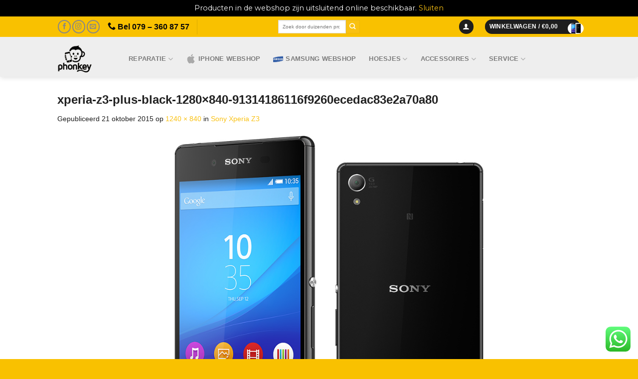

--- FILE ---
content_type: text/html; charset=UTF-8
request_url: https://phonkey.nl/reparatie/telefoon-reparatie/sony/sony-z-serie/sony-xperia-z3-reparatie/xperia-z3-plus-black-1280x840-91314186116f9260ecedac83e2a70a80/
body_size: 21981
content:
<!DOCTYPE html>
<html lang="nl-NL" class="loading-site no-js">
<head>
	<meta charset="UTF-8" />
	<link rel="profile" href="https://gmpg.org/xfn/11" />
	<link rel="pingback" href="https://phonkey.nl/xmlrpc.php" />

					<script>document.documentElement.className = document.documentElement.className + ' yes-js js_active js'</script>
			<script>(function(html){html.className = html.className.replace(/\bno-js\b/,'js')})(document.documentElement);</script>
<meta name='robots' content='index, follow, max-image-preview:large, max-snippet:-1, max-video-preview:-1' />

<!-- Google Tag Manager for WordPress by gtm4wp.com -->
<script data-cfasync="false" data-pagespeed-no-defer>
	var gtm4wp_datalayer_name = "dataLayer";
	var dataLayer = dataLayer || [];
</script>
<!-- End Google Tag Manager for WordPress by gtm4wp.com --><meta name="viewport" content="width=device-width, initial-scale=1" />
	<!-- This site is optimized with the Yoast SEO plugin v25.2 - https://yoast.com/wordpress/plugins/seo/ -->
	<title>xperia-z3-plus-black-1280x840-91314186116f9260ecedac83e2a70a80 - Phonkey Zoetermeer Smartphone reparatie</title>
	<link rel="canonical" href="https://phonkey.nl/reparatie/telefoon-reparatie/sony/sony-z-serie/sony-xperia-z3-reparatie/xperia-z3-plus-black-1280x840-91314186116f9260ecedac83e2a70a80/" />
	<meta property="og:locale" content="nl_NL" />
	<meta property="og:type" content="article" />
	<meta property="og:title" content="xperia-z3-plus-black-1280x840-91314186116f9260ecedac83e2a70a80 - Phonkey Zoetermeer Smartphone reparatie" />
	<meta property="og:url" content="https://phonkey.nl/reparatie/telefoon-reparatie/sony/sony-z-serie/sony-xperia-z3-reparatie/xperia-z3-plus-black-1280x840-91314186116f9260ecedac83e2a70a80/" />
	<meta property="og:site_name" content="Phonkey Zoetermeer Smartphone reparatie" />
	<meta property="og:image" content="https://phonkey.nl/reparatie/telefoon-reparatie/sony/sony-z-serie/sony-xperia-z3-reparatie/xperia-z3-plus-black-1280x840-91314186116f9260ecedac83e2a70a80" />
	<meta property="og:image:width" content="1240" />
	<meta property="og:image:height" content="840" />
	<meta property="og:image:type" content="image/jpeg" />
	<meta name="twitter:card" content="summary_large_image" />
	<script type="application/ld+json" class="yoast-schema-graph">{"@context":"https://schema.org","@graph":[{"@type":"WebPage","@id":"https://phonkey.nl/reparatie/telefoon-reparatie/sony/sony-z-serie/sony-xperia-z3-reparatie/xperia-z3-plus-black-1280x840-91314186116f9260ecedac83e2a70a80/","url":"https://phonkey.nl/reparatie/telefoon-reparatie/sony/sony-z-serie/sony-xperia-z3-reparatie/xperia-z3-plus-black-1280x840-91314186116f9260ecedac83e2a70a80/","name":"xperia-z3-plus-black-1280x840-91314186116f9260ecedac83e2a70a80 - Phonkey Zoetermeer Smartphone reparatie","isPartOf":{"@id":"https://phonkey.nl/#website"},"primaryImageOfPage":{"@id":"https://phonkey.nl/reparatie/telefoon-reparatie/sony/sony-z-serie/sony-xperia-z3-reparatie/xperia-z3-plus-black-1280x840-91314186116f9260ecedac83e2a70a80/#primaryimage"},"image":{"@id":"https://phonkey.nl/reparatie/telefoon-reparatie/sony/sony-z-serie/sony-xperia-z3-reparatie/xperia-z3-plus-black-1280x840-91314186116f9260ecedac83e2a70a80/#primaryimage"},"thumbnailUrl":"https://phonkey.nl/wp-content/uploads/2015/10/xperia-z3-plus-black-1280x840-91314186116f9260ecedac83e2a70a80.jpg","datePublished":"2015-10-21T09:00:40+00:00","breadcrumb":{"@id":"https://phonkey.nl/reparatie/telefoon-reparatie/sony/sony-z-serie/sony-xperia-z3-reparatie/xperia-z3-plus-black-1280x840-91314186116f9260ecedac83e2a70a80/#breadcrumb"},"inLanguage":"nl-NL","potentialAction":[{"@type":"ReadAction","target":["https://phonkey.nl/reparatie/telefoon-reparatie/sony/sony-z-serie/sony-xperia-z3-reparatie/xperia-z3-plus-black-1280x840-91314186116f9260ecedac83e2a70a80/"]}]},{"@type":"ImageObject","inLanguage":"nl-NL","@id":"https://phonkey.nl/reparatie/telefoon-reparatie/sony/sony-z-serie/sony-xperia-z3-reparatie/xperia-z3-plus-black-1280x840-91314186116f9260ecedac83e2a70a80/#primaryimage","url":"https://phonkey.nl/wp-content/uploads/2015/10/xperia-z3-plus-black-1280x840-91314186116f9260ecedac83e2a70a80.jpg","contentUrl":"https://phonkey.nl/wp-content/uploads/2015/10/xperia-z3-plus-black-1280x840-91314186116f9260ecedac83e2a70a80.jpg","width":1240,"height":840},{"@type":"BreadcrumbList","@id":"https://phonkey.nl/reparatie/telefoon-reparatie/sony/sony-z-serie/sony-xperia-z3-reparatie/xperia-z3-plus-black-1280x840-91314186116f9260ecedac83e2a70a80/#breadcrumb","itemListElement":[{"@type":"ListItem","position":1,"name":"Phonkey","item":"https://phonkey.nl/"},{"@type":"ListItem","position":2,"name":"Reparatie","item":"https://phonkey.nl/reparatie/"},{"@type":"ListItem","position":3,"name":"Telefoons","item":"https://phonkey.nl/reparatie/telefoon-reparatie/"},{"@type":"ListItem","position":4,"name":"Sony","item":"https://phonkey.nl/reparatie/telefoon-reparatie/sony/"},{"@type":"ListItem","position":5,"name":"Sony Z-serie","item":"https://phonkey.nl/reparatie/telefoon-reparatie/sony/sony-z-serie/"},{"@type":"ListItem","position":6,"name":"Sony Xperia Z3","item":"https://phonkey.nl/reparatie/telefoon-reparatie/sony/sony-z-serie/sony-xperia-z3-reparatie/"},{"@type":"ListItem","position":7,"name":"xperia-z3-plus-black-1280&#215;840-91314186116f9260ecedac83e2a70a80"}]},{"@type":"WebSite","@id":"https://phonkey.nl/#website","url":"https://phonkey.nl/","name":"Phonkey Zoetermeer Smartphone reparatie","description":"De smartphone reparatie specialist van Zoetermeer","potentialAction":[{"@type":"SearchAction","target":{"@type":"EntryPoint","urlTemplate":"https://phonkey.nl/?s={search_term_string}"},"query-input":{"@type":"PropertyValueSpecification","valueRequired":true,"valueName":"search_term_string"}}],"inLanguage":"nl-NL"}]}</script>
	<!-- / Yoast SEO plugin. -->


<link rel='prefetch' href='https://phonkey.nl/wp-content/themes/flatsome/assets/js/flatsome.js?ver=8e60d746741250b4dd4e' />
<link rel='prefetch' href='https://phonkey.nl/wp-content/themes/flatsome/assets/js/chunk.slider.js?ver=3.19.6' />
<link rel='prefetch' href='https://phonkey.nl/wp-content/themes/flatsome/assets/js/chunk.popups.js?ver=3.19.6' />
<link rel='prefetch' href='https://phonkey.nl/wp-content/themes/flatsome/assets/js/chunk.tooltips.js?ver=3.19.6' />
<link rel='prefetch' href='https://phonkey.nl/wp-content/themes/flatsome/assets/js/woocommerce.js?ver=dd6035ce106022a74757' />
<link rel="alternate" type="application/rss+xml" title="Phonkey Zoetermeer Smartphone reparatie &raquo; feed" href="https://phonkey.nl/feed/" />
		<!-- This site uses the Google Analytics by ExactMetrics plugin v8.11.1 - Using Analytics tracking - https://www.exactmetrics.com/ -->
							<script src="//www.googletagmanager.com/gtag/js?id=G-4FP0L7PVGP"  data-cfasync="false" data-wpfc-render="false" type="text/javascript" async></script>
			<script data-cfasync="false" data-wpfc-render="false" type="text/javascript">
				var em_version = '8.11.1';
				var em_track_user = true;
				var em_no_track_reason = '';
								var ExactMetricsDefaultLocations = {"page_location":"https:\/\/phonkey.nl\/reparatie\/telefoon-reparatie\/sony\/sony-z-serie\/sony-xperia-z3-reparatie\/xperia-z3-plus-black-1280x840-91314186116f9260ecedac83e2a70a80\/"};
								if ( typeof ExactMetricsPrivacyGuardFilter === 'function' ) {
					var ExactMetricsLocations = (typeof ExactMetricsExcludeQuery === 'object') ? ExactMetricsPrivacyGuardFilter( ExactMetricsExcludeQuery ) : ExactMetricsPrivacyGuardFilter( ExactMetricsDefaultLocations );
				} else {
					var ExactMetricsLocations = (typeof ExactMetricsExcludeQuery === 'object') ? ExactMetricsExcludeQuery : ExactMetricsDefaultLocations;
				}

								var disableStrs = [
										'ga-disable-G-4FP0L7PVGP',
									];

				/* Function to detect opted out users */
				function __gtagTrackerIsOptedOut() {
					for (var index = 0; index < disableStrs.length; index++) {
						if (document.cookie.indexOf(disableStrs[index] + '=true') > -1) {
							return true;
						}
					}

					return false;
				}

				/* Disable tracking if the opt-out cookie exists. */
				if (__gtagTrackerIsOptedOut()) {
					for (var index = 0; index < disableStrs.length; index++) {
						window[disableStrs[index]] = true;
					}
				}

				/* Opt-out function */
				function __gtagTrackerOptout() {
					for (var index = 0; index < disableStrs.length; index++) {
						document.cookie = disableStrs[index] + '=true; expires=Thu, 31 Dec 2099 23:59:59 UTC; path=/';
						window[disableStrs[index]] = true;
					}
				}

				if ('undefined' === typeof gaOptout) {
					function gaOptout() {
						__gtagTrackerOptout();
					}
				}
								window.dataLayer = window.dataLayer || [];

				window.ExactMetricsDualTracker = {
					helpers: {},
					trackers: {},
				};
				if (em_track_user) {
					function __gtagDataLayer() {
						dataLayer.push(arguments);
					}

					function __gtagTracker(type, name, parameters) {
						if (!parameters) {
							parameters = {};
						}

						if (parameters.send_to) {
							__gtagDataLayer.apply(null, arguments);
							return;
						}

						if (type === 'event') {
														parameters.send_to = exactmetrics_frontend.v4_id;
							var hookName = name;
							if (typeof parameters['event_category'] !== 'undefined') {
								hookName = parameters['event_category'] + ':' + name;
							}

							if (typeof ExactMetricsDualTracker.trackers[hookName] !== 'undefined') {
								ExactMetricsDualTracker.trackers[hookName](parameters);
							} else {
								__gtagDataLayer('event', name, parameters);
							}
							
						} else {
							__gtagDataLayer.apply(null, arguments);
						}
					}

					__gtagTracker('js', new Date());
					__gtagTracker('set', {
						'developer_id.dNDMyYj': true,
											});
					if ( ExactMetricsLocations.page_location ) {
						__gtagTracker('set', ExactMetricsLocations);
					}
										__gtagTracker('config', 'G-4FP0L7PVGP', {"forceSSL":"true"} );
										window.gtag = __gtagTracker;										(function () {
						/* https://developers.google.com/analytics/devguides/collection/analyticsjs/ */
						/* ga and __gaTracker compatibility shim. */
						var noopfn = function () {
							return null;
						};
						var newtracker = function () {
							return new Tracker();
						};
						var Tracker = function () {
							return null;
						};
						var p = Tracker.prototype;
						p.get = noopfn;
						p.set = noopfn;
						p.send = function () {
							var args = Array.prototype.slice.call(arguments);
							args.unshift('send');
							__gaTracker.apply(null, args);
						};
						var __gaTracker = function () {
							var len = arguments.length;
							if (len === 0) {
								return;
							}
							var f = arguments[len - 1];
							if (typeof f !== 'object' || f === null || typeof f.hitCallback !== 'function') {
								if ('send' === arguments[0]) {
									var hitConverted, hitObject = false, action;
									if ('event' === arguments[1]) {
										if ('undefined' !== typeof arguments[3]) {
											hitObject = {
												'eventAction': arguments[3],
												'eventCategory': arguments[2],
												'eventLabel': arguments[4],
												'value': arguments[5] ? arguments[5] : 1,
											}
										}
									}
									if ('pageview' === arguments[1]) {
										if ('undefined' !== typeof arguments[2]) {
											hitObject = {
												'eventAction': 'page_view',
												'page_path': arguments[2],
											}
										}
									}
									if (typeof arguments[2] === 'object') {
										hitObject = arguments[2];
									}
									if (typeof arguments[5] === 'object') {
										Object.assign(hitObject, arguments[5]);
									}
									if ('undefined' !== typeof arguments[1].hitType) {
										hitObject = arguments[1];
										if ('pageview' === hitObject.hitType) {
											hitObject.eventAction = 'page_view';
										}
									}
									if (hitObject) {
										action = 'timing' === arguments[1].hitType ? 'timing_complete' : hitObject.eventAction;
										hitConverted = mapArgs(hitObject);
										__gtagTracker('event', action, hitConverted);
									}
								}
								return;
							}

							function mapArgs(args) {
								var arg, hit = {};
								var gaMap = {
									'eventCategory': 'event_category',
									'eventAction': 'event_action',
									'eventLabel': 'event_label',
									'eventValue': 'event_value',
									'nonInteraction': 'non_interaction',
									'timingCategory': 'event_category',
									'timingVar': 'name',
									'timingValue': 'value',
									'timingLabel': 'event_label',
									'page': 'page_path',
									'location': 'page_location',
									'title': 'page_title',
									'referrer' : 'page_referrer',
								};
								for (arg in args) {
																		if (!(!args.hasOwnProperty(arg) || !gaMap.hasOwnProperty(arg))) {
										hit[gaMap[arg]] = args[arg];
									} else {
										hit[arg] = args[arg];
									}
								}
								return hit;
							}

							try {
								f.hitCallback();
							} catch (ex) {
							}
						};
						__gaTracker.create = newtracker;
						__gaTracker.getByName = newtracker;
						__gaTracker.getAll = function () {
							return [];
						};
						__gaTracker.remove = noopfn;
						__gaTracker.loaded = true;
						window['__gaTracker'] = __gaTracker;
					})();
									} else {
										console.log("");
					(function () {
						function __gtagTracker() {
							return null;
						}

						window['__gtagTracker'] = __gtagTracker;
						window['gtag'] = __gtagTracker;
					})();
									}
			</script>
							<!-- / Google Analytics by ExactMetrics -->
		<link rel='stylesheet' id='ht_ctc_main_css-css' href='https://phonkey.nl/wp-content/plugins/click-to-chat-for-whatsapp/new/inc/assets/css/main.css?ver=4.35' type='text/css' media='all' />
<link rel='stylesheet' id='contact-form-7-css' href='https://phonkey.nl/wp-content/plugins/contact-form-7/includes/css/styles.css?ver=6.0.6' type='text/css' media='all' />
<style id='woocommerce-inline-inline-css' type='text/css'>
.woocommerce form .form-row .required { visibility: visible; }
</style>
<link rel='stylesheet' id='kiyoh_klantenvertellen_frontend-css' href='https://phonkey.nl/wp-content/plugins/kiyoh-klantenvertellen/assets/css/frontend.css?ver=6.6.4' type='text/css' media='all' />
<link rel='stylesheet' id='flatsome-woocommerce-wishlist-css' href='https://phonkey.nl/wp-content/themes/flatsome/inc/integrations/wc-yith-wishlist/wishlist.css?ver=3.10.2' type='text/css' media='all' />
<link rel='stylesheet' id='mollie-applepaydirect-css' href='https://phonkey.nl/wp-content/plugins/mollie-payments-for-woocommerce/public/css/mollie-applepaydirect.min.css?ver=1765886735' type='text/css' media='screen' />
<link rel='stylesheet' id='flatsome-main-css' href='https://phonkey.nl/wp-content/themes/flatsome/assets/css/flatsome.css?ver=3.19.6' type='text/css' media='all' />
<style id='flatsome-main-inline-css' type='text/css'>
@font-face {
				font-family: "fl-icons";
				font-display: block;
				src: url(https://phonkey.nl/wp-content/themes/flatsome/assets/css/icons/fl-icons.eot?v=3.19.6);
				src:
					url(https://phonkey.nl/wp-content/themes/flatsome/assets/css/icons/fl-icons.eot#iefix?v=3.19.6) format("embedded-opentype"),
					url(https://phonkey.nl/wp-content/themes/flatsome/assets/css/icons/fl-icons.woff2?v=3.19.6) format("woff2"),
					url(https://phonkey.nl/wp-content/themes/flatsome/assets/css/icons/fl-icons.ttf?v=3.19.6) format("truetype"),
					url(https://phonkey.nl/wp-content/themes/flatsome/assets/css/icons/fl-icons.woff?v=3.19.6) format("woff"),
					url(https://phonkey.nl/wp-content/themes/flatsome/assets/css/icons/fl-icons.svg?v=3.19.6#fl-icons) format("svg");
			}
</style>
<link rel='stylesheet' id='flatsome-shop-css' href='https://phonkey.nl/wp-content/themes/flatsome/assets/css/flatsome-shop.css?ver=3.19.6' type='text/css' media='all' />
<link rel='stylesheet' id='flatsome-style-css' href='https://phonkey.nl/wp-content/themes/flatsome-child-new-2/style.css?ver=3.0' type='text/css' media='all' />
<script type="text/javascript" src="https://phonkey.nl/wp-includes/js/jquery/jquery.js?ver=3.7.1" id="jquery-core-js"></script>
<script type="text/javascript" src="https://phonkey.nl/wp-includes/js/jquery/jquery-migrate.js?ver=3.4.1" id="jquery-migrate-js"></script>
<script type="text/javascript" src="https://phonkey.nl/wp-content/plugins/google-analytics-dashboard-for-wp/assets/js/frontend-gtag.js?ver=1768926761" id="exactmetrics-frontend-script-js" async="async" data-wp-strategy="async"></script>
<script data-cfasync="false" data-wpfc-render="false" type="text/javascript" id='exactmetrics-frontend-script-js-extra'>/* <![CDATA[ */
var exactmetrics_frontend = {"js_events_tracking":"true","download_extensions":"zip,mp3,mpeg,pdf,docx,pptx,xlsx,rar","inbound_paths":"[]","home_url":"https:\/\/phonkey.nl","hash_tracking":"false","v4_id":"G-4FP0L7PVGP"};/* ]]> */
</script>
<script type="text/javascript" src="https://phonkey.nl/wp-content/plugins/woocommerce/assets/js/jquery-blockui/jquery.blockUI.js?ver=2.7.0-wc.9.3.5" id="jquery-blockui-js" data-wp-strategy="defer"></script>
<script type="text/javascript" id="wc-add-to-cart-js-extra">
/* <![CDATA[ */
var wc_add_to_cart_params = {"ajax_url":"\/wp-admin\/admin-ajax.php","wc_ajax_url":"\/?wc-ajax=%%endpoint%%","i18n_view_cart":"Bekijk winkelwagen","cart_url":"https:\/\/phonkey.nl\/shop\/winkelmandje\/","is_cart":"","cart_redirect_after_add":"no"};
/* ]]> */
</script>
<script type="text/javascript" src="https://phonkey.nl/wp-content/plugins/woocommerce/assets/js/frontend/add-to-cart.js?ver=9.3.5" id="wc-add-to-cart-js" data-wp-strategy="defer"></script>
<script type="text/javascript" src="https://phonkey.nl/wp-content/plugins/woocommerce/assets/js/js-cookie/js.cookie.js?ver=2.1.4-wc.9.3.5" id="js-cookie-js" data-wp-strategy="defer"></script>
<script type="text/javascript" src="https://phonkey.nl/wp-content/plugins/js_composer/assets/js/vendors/woocommerce-add-to-cart.js?ver=8.4.1" id="vc_woocommerce-add-to-cart-js-js"></script>
<script></script><link rel="https://api.w.org/" href="https://phonkey.nl/wp-json/" /><link rel="alternate" title="JSON" type="application/json" href="https://phonkey.nl/wp-json/wp/v2/media/1078" /><link rel="EditURI" type="application/rsd+xml" title="RSD" href="https://phonkey.nl/xmlrpc.php?rsd" />
<meta name="generator" content="WordPress 6.6.4" />
<meta name="generator" content="WooCommerce 9.3.5" />
<link rel='shortlink' href='https://phonkey.nl/?p=1078' />
<link rel="alternate" title="oEmbed (JSON)" type="application/json+oembed" href="https://phonkey.nl/wp-json/oembed/1.0/embed?url=https%3A%2F%2Fphonkey.nl%2Freparatie%2Ftelefoon-reparatie%2Fsony%2Fsony-z-serie%2Fsony-xperia-z3-reparatie%2Fxperia-z3-plus-black-1280x840-91314186116f9260ecedac83e2a70a80%2F%23main" />
<link rel="alternate" title="oEmbed (XML)" type="text/xml+oembed" href="https://phonkey.nl/wp-json/oembed/1.0/embed?url=https%3A%2F%2Fphonkey.nl%2Freparatie%2Ftelefoon-reparatie%2Fsony%2Fsony-z-serie%2Fsony-xperia-z3-reparatie%2Fxperia-z3-plus-black-1280x840-91314186116f9260ecedac83e2a70a80%2F%23main&#038;format=xml" />
	<link rel="preconnect" href="https://fonts.googleapis.com">
	<link rel="preconnect" href="https://fonts.gstatic.com">
	<link href='https://fonts.googleapis.com/css2?display=swap&family=Montserrat' rel='stylesheet'>
<!-- Google Tag Manager for WordPress by gtm4wp.com -->
<!-- GTM Container placement set to footer -->
<script data-cfasync="false" data-pagespeed-no-defer>
	var dataLayer_content = {"pagePostType":"attachment","pagePostType2":"single-attachment","pagePostAuthor":"hassib"};
	dataLayer.push( dataLayer_content );
</script>
<script data-cfasync="false" data-pagespeed-no-defer>
(function(w,d,s,l,i){w[l]=w[l]||[];w[l].push({'gtm.start':
new Date().getTime(),event:'gtm.js'});var f=d.getElementsByTagName(s)[0],
j=d.createElement(s),dl=l!='dataLayer'?'&l='+l:'';j.async=true;j.src=
'//www.googletagmanager.com/gtm.js?id='+i+dl;f.parentNode.insertBefore(j,f);
})(window,document,'script','dataLayer','GTM-K43T8MW');
</script>
<!-- End Google Tag Manager for WordPress by gtm4wp.com -->	<noscript><style>.woocommerce-product-gallery{ opacity: 1 !important; }</style></noscript>
	<meta name="generator" content="Powered by WPBakery Page Builder - drag and drop page builder for WordPress."/>
<style id='wp-fonts-local' type='text/css'>
@font-face{font-family:Inter;font-style:normal;font-weight:300 900;font-display:fallback;src:url('https://phonkey.nl/wp-content/plugins/woocommerce/assets/fonts/Inter-VariableFont_slnt,wght.woff2') format('woff2');font-stretch:normal;}
@font-face{font-family:Cardo;font-style:normal;font-weight:400;font-display:fallback;src:url('https://phonkey.nl/wp-content/plugins/woocommerce/assets/fonts/cardo_normal_400.woff2') format('woff2');}
</style>
<link rel="icon" href="https://phonkey.nl/wp-content/uploads/2022/04/cropped-phonkey-picto-x2-32x32.webp" sizes="32x32" />
<link rel="icon" href="https://phonkey.nl/wp-content/uploads/2022/04/cropped-phonkey-picto-x2-192x192.webp" sizes="192x192" />
<link rel="apple-touch-icon" href="https://phonkey.nl/wp-content/uploads/2022/04/cropped-phonkey-picto-x2-180x180.webp" />
<meta name="msapplication-TileImage" content="https://phonkey.nl/wp-content/uploads/2022/04/cropped-phonkey-picto-x2-270x270.webp" />
<style id="custom-css" type="text/css">:root {--primary-color: #1e1e1e;--fs-color-primary: #1e1e1e;--fs-color-secondary: #f9c112;--fs-color-success: #aec934;--fs-color-alert: #262626;--fs-experimental-link-color: #f9c112;--fs-experimental-link-color-hover: #592301;}.tooltipster-base {--tooltip-color: #fff;--tooltip-bg-color: #000;}.off-canvas-right .mfp-content, .off-canvas-left .mfp-content {--drawer-width: 300px;}.off-canvas .mfp-content.off-canvas-cart {--drawer-width: 360px;}.header-main{height: 80px}#logo img{max-height: 80px}#logo{width:113px;}#logo img{padding:5px 0;}.header-bottom{min-height: 55px}.header-top{min-height: 41px}.transparent .header-main{height: 30px}.transparent #logo img{max-height: 30px}.has-transparent + .page-title:first-of-type,.has-transparent + #main > .page-title,.has-transparent + #main > div > .page-title,.has-transparent + #main .page-header-wrapper:first-of-type .page-title{padding-top: 60px;}.header.show-on-scroll,.stuck .header-main{height:70px!important}.stuck #logo img{max-height: 70px!important}.search-form{ width: 95%;}.header-bg-color {background-color: rgba(234,234,234,0.8)}.header-bottom {background-color: #f1f1f1}.top-bar-nav > li > a{line-height: 16px }.header-main .nav > li > a{line-height: 68px }.stuck .header-main .nav > li > a{line-height: 50px }.header-bottom-nav > li > a{line-height: 16px }@media (max-width: 549px) {.header-main{height: 84px}#logo img{max-height: 84px}}.nav-dropdown-has-arrow.nav-dropdown-has-border li.has-dropdown:before{border-bottom-color: #ffffff;}.nav .nav-dropdown{border-color: #ffffff }.nav-dropdown{font-size:101%}.nav-dropdown-has-arrow li.has-dropdown:after{border-bottom-color: #2b2b2b;}.nav .nav-dropdown{background-color: #2b2b2b}.header-top{background-color:#f9c100!important;}body{color: #1c1c1c}h1,h2,h3,h4,h5,h6,.heading-font{color: #212121;}body{font-size: 90%;}@media screen and (max-width: 549px){body{font-size: 100%;}}body{font-family: -apple-system, BlinkMacSystemFont, "Segoe UI", Roboto, Oxygen-Sans, Ubuntu, Cantarell, "Helvetica Neue", sans-serif;}body {font-weight: 400;font-style: normal;}.nav > li > a {font-family: -apple-system, BlinkMacSystemFont, "Segoe UI", Roboto, Oxygen-Sans, Ubuntu, Cantarell, "Helvetica Neue", sans-serif;}.mobile-sidebar-levels-2 .nav > li > ul > li > a {font-family: -apple-system, BlinkMacSystemFont, "Segoe UI", Roboto, Oxygen-Sans, Ubuntu, Cantarell, "Helvetica Neue", sans-serif;}.nav > li > a,.mobile-sidebar-levels-2 .nav > li > ul > li > a {font-weight: 700;font-style: normal;}h1,h2,h3,h4,h5,h6,.heading-font, .off-canvas-center .nav-sidebar.nav-vertical > li > a{font-family: -apple-system, BlinkMacSystemFont, "Segoe UI", Roboto, Oxygen-Sans, Ubuntu, Cantarell, "Helvetica Neue", sans-serif;}h1,h2,h3,h4,h5,h6,.heading-font,.banner h1,.banner h2 {font-weight: 700;font-style: normal;}.alt-font{font-family: -apple-system, BlinkMacSystemFont, "Segoe UI", Roboto, Oxygen-Sans, Ubuntu, Cantarell, "Helvetica Neue", sans-serif;}.alt-font {font-weight: 400!important;font-style: normal!important;}.header:not(.transparent) .top-bar-nav > li > a {color: #ffffff;}.header:not(.transparent) .top-bar-nav.nav > li > a:hover,.header:not(.transparent) .top-bar-nav.nav > li.active > a,.header:not(.transparent) .top-bar-nav.nav > li.current > a,.header:not(.transparent) .top-bar-nav.nav > li > a.active,.header:not(.transparent) .top-bar-nav.nav > li > a.current{color: #ffffff;}.top-bar-nav.nav-line-bottom > li > a:before,.top-bar-nav.nav-line-grow > li > a:before,.top-bar-nav.nav-line > li > a:before,.top-bar-nav.nav-box > li > a:hover,.top-bar-nav.nav-box > li.active > a,.top-bar-nav.nav-pills > li > a:hover,.top-bar-nav.nav-pills > li.active > a{color:#FFF!important;background-color: #ffffff;}.header:not(.transparent) .header-nav-main.nav > li > a:hover,.header:not(.transparent) .header-nav-main.nav > li.active > a,.header:not(.transparent) .header-nav-main.nav > li.current > a,.header:not(.transparent) .header-nav-main.nav > li > a.active,.header:not(.transparent) .header-nav-main.nav > li > a.current{color: #f9c100;}.header-nav-main.nav-line-bottom > li > a:before,.header-nav-main.nav-line-grow > li > a:before,.header-nav-main.nav-line > li > a:before,.header-nav-main.nav-box > li > a:hover,.header-nav-main.nav-box > li.active > a,.header-nav-main.nav-pills > li > a:hover,.header-nav-main.nav-pills > li.active > a{color:#FFF!important;background-color: #f9c100;}.widget:where(:not(.widget_shopping_cart)) a{color: rgba(255,5,5,0);}.widget:where(:not(.widget_shopping_cart)) a:hover{color: rgba(253,160,160,0);}.widget .tagcloud a:hover{border-color: rgba(253,160,160,0); background-color: rgba(253,160,160,0);}.current .breadcrumb-step, [data-icon-label]:after, .button#place_order,.button.checkout,.checkout-button,.single_add_to_cart_button.button, .sticky-add-to-cart-select-options-button{background-color: #f9c112!important }.has-equal-box-heights .box-image {padding-top: 100%;}@media screen and (min-width: 550px){.products .box-vertical .box-image{min-width: 300px!important;width: 300px!important;}}.footer-1{background-color: #f9c100}.footer-2{background-color: #000000}.absolute-footer, html{background-color: #f9c100}.page-title-small + main .product-container > .row{padding-top:0;}.nav-vertical-fly-out > li + li {border-top-width: 1px; border-top-style: solid;}/* Custom CSS */.section-title-normal {border-bottom: 2px solid #ececec;padding-left: 8px;/* text-align: center; */}.widget a {color: rgb(234 181 0);}img.ux-menu-icon {margin-right: 10px;}.img .img-inner {position: relative;overflow: hidden;padding: 10px;}.row-box-shadow-4 .col-inner, .row-box-shadow-4-hover .col-inner:hover, .box-shadow-4, .box-shadow-4-hover:hover {box-shadow: 0 14px 28px rgba(0,0,0,0.25), 0 10px 10px rgba(0,0,0,0.1);}.has-shadow.box:not(.box-overlay):not(.box-shade), .has-shadow .box:not(.box-overlay):not(.box-shade) {background-color: #fff;box-shadow: 0 14px 28px rgba(0,0,0,0.25), 0 10px 10px rgba(0,0,0,0.1);}.box-image img {max-width: 100%;width: 100%;transform: translateZ(0);margin: 0 auto;padding: 15px;}.has-shadow .box-text {padding-left: 1.2em;padding-right: 1.2em;color: #ff9e94;font-weight: 700;font-size: 1.15em;}#mega-menu-wrap-primary #mega-menu-primary > li.mega-menu-item.mega-current-menu-item > a.mega-menu-link, #mega-menu-wrap-primary #mega-menu-primary > li.mega-menu-item.mega-current-menu-ancestor > a.mega-menu-link, #mega-menu-wrap-primary #mega-menu-primary > li.mega-menu-item.mega-current-page-ancestor > a.mega-menu-link:hover {background: rgba(255, 255, 255, 0.1);color: grey !important;font-weight: bold;text-decoration: none;border-color: #fff !important;}#mega-menu-wrap-primary #mega-menu-primary > li.mega-menu-item.mega-toggle-on > a.mega-menu-link, #mega-menu-wrap-primary #mega-menu-primary > li.mega-menu-item > a.mega-menu-link:hover, #mega-menu-wrap-primary #mega-menu-primary > li.mega-menu-item > a.mega-menu-link:focus {background: rgba(255, 255, 255, 0.1);color: #FF9E94;font-weight: bold;text-decoration: none;border-color: #fff;}.nav-dark .nav>li>a{color: rgba(200,33,55,0.8);}.header .flex-row {height: auto;}/* ----------------------------- Product lister image--------------------------------- */.has-equal-box-heights .box-image img {position: relative;padding: 20px;width: auto;max-height: 200px;}.products.has-equal-box-heights .box-image {padding-top: 0px;height: 200px;width: 100%;} #mega-menu-wrap-primary #mega-menu-primary>li.mega-menu-item.mega-current-page-ancestor>a.mega-menu-link {color: #f68484;}button[type="submit"] {color: white;}.widget_price_filter .price_slider_amount .button {background-color: #f9c100;}.widget_price_filter .ui-slider .ui-slider-handle {background-color: #f9c100;}.widget_price_filter .ui-slider .ui-slider-range {background-color: #a4a4a4;}.select2-container--default .select2-selection--multiple .select2-selection__choice {background-color: #f4bbbb66;border: 0px;}.widget_layered_nav_filters ul li.chosen a {color: rgb(255, 255, 255);background-color: #f76f6f;padding: 5px 10px;}.wizard > .steps .current a, .wizard > .steps .current a:hover, .wizard > .steps .current a:active {background: #f65f5f;}.wizard > .steps .disabled a, .wizard > .steps .disabled a:hover, .wizard > .steps .disabled a:active {background: #f6848440;}.wizard > .actions a, .wizard > .actions a:hover, .wizard > .actions a:active {background: #f65f5f;}.wizard > .steps .done a, .wizard > .steps .done a:hover, .wizard > .steps .done a:active {background: #f6848440;}.product-info p.stock {font-size: 1.2em;}/* Custom CSS Mobile */@media (max-width: 549px){.col, .gallery-item, .columns {position: relative;margin: 0;padding: 0 9px 30px;width: 100%;}.box-text p {margin-top: .1em;}.has-shadow .box-text {padding-left: 0.3em;padding-right: 0.3em;color: #ff9e94;font-weight: 700;font-size: 0.95em;}.box-shadow-4, .box-shadow-4-hover:hover {box-shadow: 0 14px 28px rgba(0, 0, 0, 0), 0 10px 10px rgba(0,0,0,0.1);}.section-title-container {margin-bottom: 0.1em;}}.label-new.menu-item > a:after{content:"Nieuw";}.label-hot.menu-item > a:after{content:"Hot";}.label-sale.menu-item > a:after{content:"Aanbieding";}.label-popular.menu-item > a:after{content:"Populair";}</style><style id="kirki-inline-styles"></style>	<style id="egf-frontend-styles" type="text/css">
		p {font-family: 'Montserrat', sans-serif;font-style: normal;font-weight: 400;} h1 {} h2 {} h3 {} h4 {} h5 {} h6 {} 	</style>
	<noscript><style> .wpb_animate_when_almost_visible { opacity: 1; }</style></noscript></head>

<body data-rsssl=1 class="attachment attachment-template-default attachmentid-1078 attachment-jpeg theme-flatsome woocommerce-demo-store woocommerce-no-js metaslider-plugin header-shadow lightbox nav-dropdown-has-arrow nav-dropdown-has-shadow nav-dropdown-has-border wpb-js-composer js-comp-ver-8.4.1 vc_responsive">

<p class="woocommerce-store-notice demo_store" data-notice-id="56e7f2f145355a924e74c37bc880b275" style="display:none;">Producten in de webshop zijn uitsluitend online beschikbaar. <a href="#" class="woocommerce-store-notice__dismiss-link">Sluiten</a></p>
<a class="skip-link screen-reader-text" href="#main">Ga naar inhoud</a>

<div id="wrapper">

	
	<header id="header" class="header has-sticky sticky-jump">
		<div class="header-wrapper">
			<div id="top-bar" class="header-top flex-has-center">
    <div class="flex-row container">
      <div class="flex-col hide-for-medium flex-left">
          <ul class="nav nav-left medium-nav-center nav-small  nav-divided">
              <li class="html header-social-icons ml-0">
	<div class="social-icons follow-icons" ><a href="https://www.facebook.com/phonkey.zoetermeer/" target="_blank" data-label="Facebook" class="icon button circle is-outline facebook tooltip" title="Volg ons op Facebook" aria-label="Volg ons op Facebook" rel="noopener nofollow" ><i class="icon-facebook" ></i></a><a href="http://www.instagram.com/phonkey.nl" target="_blank" data-label="Instagram" class="icon button circle is-outline instagram tooltip" title="Volg ons op Instagram" aria-label="Volg ons op Instagram" rel="noopener nofollow" ><i class="icon-instagram" ></i></a><a href="mailto:info@phonkey.nl" data-label="E-mail" target="_blank" class="icon button circle is-outline email tooltip" title="Stuur ons een e-mail" aria-label="Stuur ons een e-mail" rel="nofollow noopener" ><i class="icon-envelop" ></i></a></div></li>
<li class="html custom html_nav_position_text_top"><strong><a href="tel:079 360 87 57"><font color="#090909" size="3"><i class="icon-phone"></i> Bel
 079 – 360 87 57</font></a></strong></li><li class="header-divider"></li>          </ul>
      </div>

      <div class="flex-col hide-for-medium flex-center">
          <ul class="nav nav-center nav-small  nav-divided">
              <li class="header-search-form search-form html relative has-icon">
	<div class="header-search-form-wrapper">
		<div class="searchform-wrapper ux-search-box relative is-normal"><form role="search" method="get" class="searchform" action="https://phonkey.nl/">
	<div class="flex-row relative">
						<div class="flex-col flex-grow">
			<label class="screen-reader-text" for="woocommerce-product-search-field-0">Zoeken naar:</label>
			<input type="search" id="woocommerce-product-search-field-0" class="search-field mb-0" placeholder="Zoek door duizenden producten" value="" name="s" />
			<input type="hidden" name="post_type" value="product" />
					</div>
		<div class="flex-col">
			<button type="submit" value="Zoeken" class="ux-search-submit submit-button secondary button  icon mb-0" aria-label="Verzenden">
				<i class="icon-search" ></i>			</button>
		</div>
	</div>
	<div class="live-search-results text-left z-top"></div>
</form>
</div>	</div>
</li>
          </ul>
      </div>

      <div class="flex-col hide-for-medium flex-right">
         <ul class="nav top-bar-nav nav-right nav-small  nav-divided">
              
<li class="account-item has-icon" >
<div class="header-button">
	<a href="https://phonkey.nl/shop/mijn-account/" class="nav-top-link nav-top-not-logged-in icon primary button circle is-small icon primary button circle is-small" title="Inloggen" aria-label="Inloggen" data-open="#login-form-popup" >
		<i class="icon-user" ></i>	</a>


</div>

</li>
<li class="cart-item has-icon has-dropdown">
<div class="header-button">
<a href="https://phonkey.nl/shop/winkelmandje/" class="header-cart-link icon primary button circle is-small" title="Winkelwagen" >

<span class="header-cart-title">
   Winkelwagen   /      <span class="cart-price"><span class="woocommerce-Price-amount amount"><bdi><span class="woocommerce-Price-currencySymbol">&euro;</span>0,00</bdi></span></span>
  </span>

  <span class="image-icon header-cart-icon" data-icon-label="0">
	<img class="cart-img-icon" alt="Winkelwagen" src="https://phonkey.nl/wp-content/uploads/2015/10/xperia-z3-plus-black-1280x840-91314186116f9260ecedac83e2a70a80-1024x694.jpg" width="1000" height="678"/>
  </span>
</a>
</div>
 <ul class="nav-dropdown nav-dropdown-bold dark">
    <li class="html widget_shopping_cart">
      <div class="widget_shopping_cart_content">
        

	<div class="ux-mini-cart-empty flex flex-row-col text-center pt pb">
				<div class="ux-mini-cart-empty-icon">
			<svg xmlns="http://www.w3.org/2000/svg" viewBox="0 0 17 19" style="opacity:.1;height:80px;">
				<path d="M8.5 0C6.7 0 5.3 1.2 5.3 2.7v2H2.1c-.3 0-.6.3-.7.7L0 18.2c0 .4.2.8.6.8h15.7c.4 0 .7-.3.7-.7v-.1L15.6 5.4c0-.3-.3-.6-.7-.6h-3.2v-2c0-1.6-1.4-2.8-3.2-2.8zM6.7 2.7c0-.8.8-1.4 1.8-1.4s1.8.6 1.8 1.4v2H6.7v-2zm7.5 3.4 1.3 11.5h-14L2.8 6.1h2.5v1.4c0 .4.3.7.7.7.4 0 .7-.3.7-.7V6.1h3.5v1.4c0 .4.3.7.7.7s.7-.3.7-.7V6.1h2.6z" fill-rule="evenodd" clip-rule="evenodd" fill="currentColor"></path>
			</svg>
		</div>
				<p class="woocommerce-mini-cart__empty-message empty">Geen producten in de winkelwagen.</p>
					<p class="return-to-shop">
				<a class="button primary wc-backward" href="https://phonkey.nl/shop/">
					Terug naar winkel				</a>
			</p>
				</div>


      </div>
    </li>
     </ul>

</li>
          </ul>
      </div>

            <div class="flex-col show-for-medium flex-grow">
          <ul class="nav nav-center nav-small mobile-nav  nav-divided">
              <li class="html custom html_top_right_text"><strong><a href="https://phonkey.nl/service/online-afspraak/" ><font color="#090909" size="3">Online afspraak
</font></a></strong></center></li><li class="html custom html_nav_position_text_top"><strong><a href="tel:079 360 87 57"><font color="#090909" size="3"><i class="icon-phone"></i> Bel
 079 – 360 87 57</font></a></strong></li>          </ul>
      </div>
      
    </div>
</div>
<div id="masthead" class="header-main ">
      <div class="header-inner flex-row container logo-left medium-logo-center" role="navigation">

          <!-- Logo -->
          <div id="logo" class="flex-col logo">
            
<!-- Header logo -->
<a href="https://phonkey.nl/" title="Phonkey Zoetermeer Smartphone reparatie - De smartphone reparatie specialist van Zoetermeer" rel="home">
		<img width="1000" height="678" src="https://phonkey.nl/wp-content/uploads/2015/10/xperia-z3-plus-black-1280x840-91314186116f9260ecedac83e2a70a80-1024x694.jpg" class="header-logo-sticky" alt="Phonkey Zoetermeer Smartphone reparatie"/><img width="750" height="750" src="https://phonkey.nl/wp-content/uploads/2022/04/phonkey-logo.webp" class="header_logo header-logo" alt="Phonkey Zoetermeer Smartphone reparatie"/><img  width="1000" height="678" src="https://phonkey.nl/wp-content/uploads/2015/10/xperia-z3-plus-black-1280x840-91314186116f9260ecedac83e2a70a80-1024x694.jpg" class="header-logo-dark" alt="Phonkey Zoetermeer Smartphone reparatie"/></a>
          </div>

          <!-- Mobile Left Elements -->
          <div class="flex-col show-for-medium flex-left">
            <ul class="mobile-nav nav nav-left ">
              <li class="nav-icon has-icon">
  		<a href="#" data-open="#main-menu" data-pos="left" data-bg="main-menu-overlay" data-color="" class="is-small" aria-label="Menu" aria-controls="main-menu" aria-expanded="false">

		  <i class="icon-menu" ></i>
		  		</a>
	</li>
            </ul>
          </div>

          <!-- Left Elements -->
          <div class="flex-col hide-for-medium flex-left
            flex-grow">
            <ul class="header-nav header-nav-main nav nav-left  nav-line nav-size-medium nav-spacing-xlarge nav-uppercase" >
              <li id="menu-item-6898" class="menu-item menu-item-type-post_type menu-item-object-page menu-item-has-children menu-item-6898 menu-item-design-default has-dropdown"><a rel="page" href="https://phonkey.nl/reparatie/" class="nav-top-link" aria-expanded="false" aria-haspopup="menu">Reparatie<i class="icon-angle-down" ></i></a>
<ul class="sub-menu nav-dropdown nav-dropdown-bold dark">
	<li id="menu-item-333252" class="menu-item menu-item-type-post_type menu-item-object-page menu-item-has-children menu-item-333252 nav-dropdown-col"><a href="https://phonkey.nl/reparatie/telefoon-reparatie/">Meestgebruikte telefoons</a>
	<ul class="sub-menu nav-column nav-dropdown-bold dark">
		<li id="menu-item-98981" class="menu-item menu-item-type-post_type menu-item-object-page menu-item-98981"><a href="https://phonkey.nl/reparatie/telefoon-reparatie/iphone-reparatie/">iPhone</a></li>
		<li id="menu-item-6470" class="menu-item menu-item-type-post_type menu-item-object-page menu-item-6470"><a rel="page" href="https://phonkey.nl/reparatie/telefoon-reparatie/samsung/">Samsung</a></li>
		<li id="menu-item-6672" class="menu-item menu-item-type-post_type menu-item-object-page menu-item-6672"><a rel="page" href="https://phonkey.nl/reparatie/telefoon-reparatie/huawei/">Huawei</a></li>
		<li id="menu-item-6766" class="menu-item menu-item-type-post_type menu-item-object-page menu-item-6766"><a rel="page" href="https://phonkey.nl/reparatie/telefoon-reparatie/xiaomi/">Xiaomi</a></li>
		<li id="menu-item-239613" class="menu-item menu-item-type-post_type menu-item-object-page menu-item-239613"><a rel="page" href="https://phonkey.nl/reparatie/telefoon-reparatie/oppo/">Oppo</a></li>
		<li id="menu-item-6667" class="menu-item menu-item-type-post_type menu-item-object-page menu-item-6667"><a rel="page" href="https://phonkey.nl/reparatie/telefoon-reparatie/oneplus/">OnePlus</a></li>
		<li id="menu-item-6570" class="menu-item menu-item-type-post_type menu-item-object-page menu-item-6570"><a rel="page" href="https://phonkey.nl/reparatie/telefoon-reparatie/motorola/">Motorola</a></li>
		<li id="menu-item-6581" class="menu-item menu-item-type-post_type menu-item-object-page menu-item-6581"><a rel="page" href="https://phonkey.nl/reparatie/telefoon-reparatie/nokia/">Nokia</a></li>
	</ul>
</li>
	<li id="menu-item-6469" class="menu-item menu-item-type-post_type menu-item-object-page menu-item-has-children menu-item-6469 nav-dropdown-col"><a rel="page" href="https://phonkey.nl/reparatie/telefoon-reparatie/">Telefoons</a>
	<ul class="sub-menu nav-column nav-dropdown-bold dark">
		<li id="menu-item-6549" class="menu-item menu-item-type-post_type menu-item-object-page menu-item-6549"><a rel="page" href="https://phonkey.nl/reparatie/telefoon-reparatie/lg/">LG</a></li>
		<li id="menu-item-6642" class="menu-item menu-item-type-post_type menu-item-object-page menu-item-6642"><a rel="page" href="https://phonkey.nl/reparatie/telefoon-reparatie/sony/">Sony</a></li>
		<li id="menu-item-6810" class="menu-item menu-item-type-post_type menu-item-object-page menu-item-6810"><a rel="page" href="https://phonkey.nl/reparatie/telefoon-reparatie/google/">Google</a></li>
		<li id="menu-item-6767" class="menu-item menu-item-type-post_type menu-item-object-page menu-item-6767"><a rel="page" href="https://phonkey.nl/reparatie/telefoon-reparatie/wiki/">Wiki</a></li>
		<li id="menu-item-6746" class="menu-item menu-item-type-post_type menu-item-object-page menu-item-6746"><a rel="page" href="https://phonkey.nl/reparatie/telefoon-reparatie/acer-liquid/">Acer</a></li>
		<li id="menu-item-6797" class="menu-item menu-item-type-post_type menu-item-object-page menu-item-6797"><a rel="page" href="https://phonkey.nl/reparatie/telefoon-reparatie/asus/">Asus</a></li>
		<li id="menu-item-6536" class="menu-item menu-item-type-post_type menu-item-object-page menu-item-6536"><a rel="page" href="https://phonkey.nl/reparatie/telefoon-reparatie/htc/">HTC</a></li>
		<li id="menu-item-6722" class="menu-item menu-item-type-post_type menu-item-object-page menu-item-6722"><a rel="page" href="https://phonkey.nl/reparatie/telefoon-reparatie/alcatel/">Alcatel</a></li>
	</ul>
</li>
	<li id="menu-item-6753" class="menu-item menu-item-type-post_type menu-item-object-page menu-item-has-children menu-item-6753 nav-dropdown-col"><a rel="page" href="https://phonkey.nl/reparatie/tablet-reparaties/">Tablet&#8217;s</a>
	<ul class="sub-menu nav-column nav-dropdown-bold dark">
		<li id="menu-item-6183" class="menu-item menu-item-type-post_type menu-item-object-page menu-item-6183"><a rel="page" href="https://phonkey.nl/reparatie/tablet-reparaties/ipad-reparaties/">iPad</a></li>
		<li id="menu-item-6754" class="menu-item menu-item-type-post_type menu-item-object-page menu-item-6754"><a rel="page" href="https://phonkey.nl/reparatie/tablet-reparaties/samsung-tablet/">Samsung Tablets</a></li>
		<li id="menu-item-329370" class="menu-item menu-item-type-post_type menu-item-object-page menu-item-329370"><a href="https://phonkey.nl/reparatie/tablet-reparaties/microsoft-surface/">Microsoft Surface</a></li>
		<li id="menu-item-6758" class="menu-item menu-item-type-post_type menu-item-object-page menu-item-6758"><a rel="page" href="https://phonkey.nl/reparatie/tablet-reparaties/asus/">Asus Tablet’s</a></li>
	</ul>
</li>
	<li id="menu-item-6893" class="menu-item menu-item-type-post_type menu-item-object-page menu-item-has-children menu-item-6893 nav-dropdown-col"><a rel="page" href="https://phonkey.nl/reparatie/overige-reparaties/">Overige</a>
	<ul class="sub-menu nav-column nav-dropdown-bold dark">
		<li id="menu-item-6167" class="menu-item menu-item-type-post_type menu-item-object-page menu-item-6167"><a rel="page" href="https://phonkey.nl/reparatie/telefoon-reparatie/overige-smartphone-reparaties/">Overige merken en modellen</a></li>
		<li id="menu-item-6427" class="menu-item menu-item-type-post_type menu-item-object-page menu-item-6427"><a rel="page" href="https://phonkey.nl/reparatie/overige-reparaties/apple-imac-reparaties/">iMac</a></li>
		<li id="menu-item-6416" class="menu-item menu-item-type-post_type menu-item-object-page menu-item-6416"><a rel="page" href="https://phonkey.nl/reparatie/overige-reparaties/apple-macbook-reparatie/">Macbook</a></li>
		<li id="menu-item-6637" class="menu-item menu-item-type-post_type menu-item-object-page menu-item-6637"><a rel="page" href="https://phonkey.nl/reparatie/overige-reparaties/apple-watch/">Apple Watch</a></li>
		<li id="menu-item-6638" class="menu-item menu-item-type-post_type menu-item-object-page menu-item-6638"><a rel="page" href="https://phonkey.nl/reparatie/overige-reparaties/ipod/">iPod reparaties</a></li>
	</ul>
</li>
</ul>
</li>
<li id="menu-item-239255" class="menu-item menu-item-type-post_type menu-item-object-page menu-item-239255 menu-item-design-default has-icon-left"><a href="https://phonkey.nl/shop/iphone/" class="nav-top-link"><img class="ux-menu-icon" width="20" height="30" src="https://phonkey.nl/wp-content/uploads/2015/10/Apple-logo-grey-880x625-150x150.png" alt="" />IPhone webshop</a></li>
<li id="menu-item-239263" class="menu-item menu-item-type-post_type menu-item-object-page menu-item-239263 menu-item-design-default has-icon-left"><a href="https://phonkey.nl/shop/samsung/" class="nav-top-link"><img class="ux-menu-icon" width="20" height="30" src="https://phonkey.nl/wp-content/uploads/2019/02/samsung_logo_PNG14-340x340.png" alt="samsung logo smartphone" />Samsung webshop</a></li>
<li id="menu-item-97679" class="menu-item menu-item-type-taxonomy menu-item-object-product_cat menu-item-has-children menu-item-97679 menu-item-design-default has-dropdown"><a href="https://phonkey.nl/categorie/hoesjes/" class="nav-top-link" aria-expanded="false" aria-haspopup="menu">Hoesjes<i class="icon-angle-down" ></i></a>
<ul class="sub-menu nav-dropdown nav-dropdown-bold dark">
	<li id="menu-item-239240" class="menu-item menu-item-type-taxonomy menu-item-object-product_cat menu-item-239240"><a href="https://phonkey.nl/categorie/hoesjes/telefoonhoesjes/">Telefoonhoesjes</a></li>
	<li id="menu-item-239241" class="menu-item menu-item-type-taxonomy menu-item-object-product_cat menu-item-239241"><a href="https://phonkey.nl/categorie/hoesjes/tablethoezen/">Tablethoezen</a></li>
	<li id="menu-item-239242" class="menu-item menu-item-type-taxonomy menu-item-object-product_cat menu-item-239242"><a href="https://phonkey.nl/categorie/hoesjes/laptop-sleeves/">Laptop sleeves</a></li>
	<li id="menu-item-239243" class="menu-item menu-item-type-taxonomy menu-item-object-product_cat menu-item-239243"><a href="https://phonkey.nl/categorie/hoesjes/smartwatchhoesjes/">Smartwatchhoesjes</a></li>
</ul>
</li>
<li id="menu-item-333220" class="menu-item menu-item-type-taxonomy menu-item-object-product_cat menu-item-has-children menu-item-333220 menu-item-design-default has-dropdown"><a href="https://phonkey.nl/categorie/accessoires/" class="nav-top-link" aria-expanded="false" aria-haspopup="menu">Accessoires<i class="icon-angle-down" ></i></a>
<ul class="sub-menu nav-dropdown nav-dropdown-bold dark">
	<li id="menu-item-333253" class="menu-item menu-item-type-taxonomy menu-item-object-product_cat menu-item-has-children menu-item-333253 nav-dropdown-col"><a href="https://phonkey.nl/categorie/accessoires/">Accessoires</a>
	<ul class="sub-menu nav-column nav-dropdown-bold dark">
		<li id="menu-item-333257" class="menu-item menu-item-type-taxonomy menu-item-object-product_cat menu-item-333257"><a href="https://phonkey.nl/categorie/accessoires/screenprotectors/">Screenprotectors</a></li>
		<li id="menu-item-333228" class="menu-item menu-item-type-taxonomy menu-item-object-product_cat menu-item-333228"><a href="https://phonkey.nl/categorie/accessoires/kabels-en-laders/">Kabels en laders</a></li>
		<li id="menu-item-333227" class="menu-item menu-item-type-taxonomy menu-item-object-product_cat menu-item-333227"><a href="https://phonkey.nl/categorie/accessoires/houders/">Houders</a></li>
		<li id="menu-item-333255" class="menu-item menu-item-type-taxonomy menu-item-object-product_cat menu-item-333255"><a href="https://phonkey.nl/categorie/accessoires/dockingstations/">Dockingstations</a></li>
		<li id="menu-item-333256" class="menu-item menu-item-type-taxonomy menu-item-object-product_cat menu-item-333256"><a href="https://phonkey.nl/categorie/accessoires/powerbanks-accessoires/">Powerbanks</a></li>
		<li id="menu-item-333223" class="menu-item menu-item-type-taxonomy menu-item-object-product_cat menu-item-333223"><a href="https://phonkey.nl/categorie/accessoires/fashion-accessoires/">Fashion</a></li>
		<li id="menu-item-333224" class="menu-item menu-item-type-taxonomy menu-item-object-product_cat menu-item-333224"><a href="https://phonkey.nl/categorie/accessoires/gadgets/">Gadgets</a></li>
		<li id="menu-item-333225" class="menu-item menu-item-type-taxonomy menu-item-object-product_cat menu-item-333225"><a href="https://phonkey.nl/categorie/accessoires/gaming/">Gaming</a></li>
		<li id="menu-item-333231" class="menu-item menu-item-type-taxonomy menu-item-object-product_cat menu-item-333231"><a href="https://phonkey.nl/categorie/accessoires/stylus-pennen/">Stylus pennen</a></li>
		<li id="menu-item-333232" class="menu-item menu-item-type-taxonomy menu-item-object-product_cat menu-item-333232"><a href="https://phonkey.nl/categorie/audio/">Audio</a></li>
	</ul>
</li>
	<li id="menu-item-333229" class="menu-item menu-item-type-taxonomy menu-item-object-product_cat menu-item-has-children menu-item-333229 nav-dropdown-col"><a href="https://phonkey.nl/categorie/accessoires/onderdelen/">Onderdelen</a>
	<ul class="sub-menu nav-column nav-dropdown-bold dark">
		<li id="menu-item-333226" class="menu-item menu-item-type-taxonomy menu-item-object-product_cat menu-item-333226"><a href="https://phonkey.nl/categorie/accessoires/geheugen/">Geheugen</a></li>
		<li id="menu-item-333230" class="menu-item menu-item-type-taxonomy menu-item-object-product_cat menu-item-333230"><a href="https://phonkey.nl/categorie/accessoires/onderdelen/accus-onderdelen/">Accu&#8217;s</a></li>
		<li id="menu-item-333237" class="menu-item menu-item-type-taxonomy menu-item-object-product_cat menu-item-333237"><a href="https://phonkey.nl/categorie/overig/geheugen-opslag/">Geheugen &amp; Opslag</a></li>
		<li id="menu-item-333245" class="menu-item menu-item-type-taxonomy menu-item-object-product_cat menu-item-333245"><a href="https://phonkey.nl/categorie/accessoires/onderdelen/tools-repair/">Gereedschap</a></li>
	</ul>
</li>
	<li id="menu-item-333246" class="menu-item menu-item-type-taxonomy menu-item-object-product_cat menu-item-has-children menu-item-333246 nav-dropdown-col"><a href="https://phonkey.nl/categorie/overig/">Overig</a>
	<ul class="sub-menu nav-column nav-dropdown-bold dark">
		<li id="menu-item-333243" class="menu-item menu-item-type-taxonomy menu-item-object-product_cat menu-item-333243"><a href="https://phonkey.nl/categorie/accessoires/smart-life/">Smart Life</a></li>
		<li id="menu-item-333221" class="menu-item menu-item-type-taxonomy menu-item-object-product_cat menu-item-333221"><a href="https://phonkey.nl/categorie/accessoires/bandjes/">Bandjes</a></li>
		<li id="menu-item-333259" class="menu-item menu-item-type-taxonomy menu-item-object-product_cat menu-item-333259"><a href="https://phonkey.nl/categorie/accessoires/stylus-pennen/">Stylus pennen</a></li>
		<li id="menu-item-333238" class="menu-item menu-item-type-taxonomy menu-item-object-product_cat menu-item-333238"><a href="https://phonkey.nl/categorie/overig/hardware/">Hardware</a></li>
		<li id="menu-item-333239" class="menu-item menu-item-type-taxonomy menu-item-object-product_cat menu-item-333239"><a href="https://phonkey.nl/categorie/overig/multimedia/">Multimedia</a></li>
		<li id="menu-item-333242" class="menu-item menu-item-type-taxonomy menu-item-object-product_cat menu-item-333242"><a href="https://phonkey.nl/categorie/overig/prepaidkaarten/">Prepaidkaarten</a></li>
	</ul>
</li>
</ul>
</li>
<li id="menu-item-135553" class="menu-item menu-item-type-post_type menu-item-object-page menu-item-has-children menu-item-135553 menu-item-design-default has-dropdown"><a href="https://phonkey.nl/service/" class="nav-top-link" aria-expanded="false" aria-haspopup="menu">Service<i class="icon-angle-down" ></i></a>
<ul class="sub-menu nav-dropdown nav-dropdown-bold dark">
	<li id="menu-item-6222" class="menu-item menu-item-type-post_type menu-item-object-page menu-item-has-children menu-item-6222 nav-dropdown-col"><a rel="page" href="https://phonkey.nl/shop/">Webshop</a>
	<ul class="sub-menu nav-column nav-dropdown-bold dark">
		<li id="menu-item-6218" class="menu-item menu-item-type-post_type menu-item-object-page menu-item-6218"><a rel="page" href="https://phonkey.nl/shop/winkelmandje/">Winkelmandje</a></li>
		<li id="menu-item-6216" class="menu-item menu-item-type-post_type menu-item-object-page menu-item-6216"><a rel="page" href="https://phonkey.nl/shop/mijn-account/">Mijn account</a></li>
		<li id="menu-item-239244" class="menu-item menu-item-type-custom menu-item-object-custom menu-item-239244"><a href="https://phonkey.nl/shop/mijn-account/orders/">Bestellingen</a></li>
		<li id="menu-item-239245" class="menu-item menu-item-type-custom menu-item-object-custom menu-item-239245"><a href="https://phonkey.nl/shop/mijn-account/lost-password/">Wachtwoord vergeten</a></li>
		<li id="menu-item-6169" class="menu-item menu-item-type-post_type menu-item-object-page menu-item-6169"><a rel="page" href="https://phonkey.nl/service/leveringsinformatie/">Leveringsinformatie</a></li>
		<li id="menu-item-6172" class="menu-item menu-item-type-post_type menu-item-object-page menu-item-6172"><a rel="page" href="https://phonkey.nl/service/retourneren/">Retourneren</a></li>
	</ul>
</li>
	<li id="menu-item-333212" class="menu-item menu-item-type-post_type menu-item-object-page menu-item-has-children menu-item-333212 nav-dropdown-col"><a href="https://phonkey.nl/reparatie/">Reparatie</a>
	<ul class="sub-menu nav-column nav-dropdown-bold dark">
		<li id="menu-item-6223" class="menu-item menu-item-type-post_type menu-item-object-page menu-item-6223"><a rel="page" href="https://phonkey.nl/service/zakelijk/">Zakelijk</a></li>
		<li id="menu-item-6426" class="menu-item menu-item-type-post_type menu-item-object-page menu-item-6426"><a rel="page" href="https://phonkey.nl/service/zakelijk/inschrijf-formulier-bedrijven/">Inschrijf Formulier Bedrijven</a></li>
		<li id="menu-item-333210" class="menu-item menu-item-type-post_type menu-item-object-page menu-item-333210"><a href="https://phonkey.nl/service/online-afspraak/">Direct online Afspraak maken</a></li>
		<li id="menu-item-333211" class="menu-item menu-item-type-post_type menu-item-object-page menu-item-333211"><a href="https://phonkey.nl/service/phonkey-onderweg/">Phonkey Onderweg</a></li>
	</ul>
</li>
	<li id="menu-item-333208" class="menu-item menu-item-type-post_type menu-item-object-page menu-item-has-children menu-item-333208 nav-dropdown-col"><a href="https://phonkey.nl/service/">Service</a>
	<ul class="sub-menu nav-column nav-dropdown-bold dark">
		<li id="menu-item-333214" class="menu-item menu-item-type-post_type menu-item-object-page menu-item-333214"><a href="https://phonkey.nl/service/ophaalservice/">Ophaalservice</a></li>
		<li id="menu-item-135406" class="menu-item menu-item-type-post_type menu-item-object-page menu-item-135406"><a href="https://phonkey.nl/phonkey/algemene-voorwaarden/">Algemene Voorwaarden</a></li>
		<li id="menu-item-135919" class="menu-item menu-item-type-post_type menu-item-object-page menu-item-135919"><a href="https://phonkey.nl/beoordelingen/">Beoordelingen</a></li>
		<li id="menu-item-6239" class="menu-item menu-item-type-post_type menu-item-object-page menu-item-6239"><a rel="page" href="https://phonkey.nl/service/display-toestelverzekering/">Display &#038; Toestelverzekering</a></li>
		<li id="menu-item-6204" class="menu-item menu-item-type-post_type menu-item-object-page menu-item-6204"><a rel="page" href="https://phonkey.nl/service/verzekeringsrapport/">Verzekeringsrapport</a></li>
		<li id="menu-item-6435" class="menu-item menu-item-type-post_type menu-item-object-page menu-item-6435"><a rel="page" href="https://phonkey.nl/breaking-smartphone-reparatie-inkoop-verkoop/telefoon-verkoop/">Telefoon / Tablet opkoop</a></li>
		<li id="menu-item-333213" class="menu-item menu-item-type-post_type menu-item-object-page menu-item-privacy-policy menu-item-333213"><a href="https://phonkey.nl/phonkey/privacybeleid/">Privacybeleid</a></li>
		<li id="menu-item-333215" class="menu-item menu-item-type-post_type menu-item-object-page menu-item-333215"><a href="https://phonkey.nl/phonkey/over-ons/">Over ons</a></li>
		<li id="menu-item-371934" class="menu-item menu-item-type-custom menu-item-object-custom menu-item-371934"><a href="https://phonkey.nl/phonkey/contact/">Contact</a></li>
	</ul>
</li>
</ul>
</li>
            </ul>
          </div>

          <!-- Right Elements -->
          <div class="flex-col hide-for-medium flex-right">
            <ul class="header-nav header-nav-main nav nav-right  nav-line nav-size-medium nav-spacing-xlarge nav-uppercase">
                          </ul>
          </div>

          <!-- Mobile Right Elements -->
          <div class="flex-col show-for-medium flex-right">
            <ul class="mobile-nav nav nav-right ">
              <li class="header-search header-search-dropdown has-icon has-dropdown menu-item-has-children">
	<div class="header-button">	<a href="#" aria-label="Zoeken" class="icon primary button round is-small"><i class="icon-search" ></i></a>
	</div>	<ul class="nav-dropdown nav-dropdown-bold dark">
	 	<li class="header-search-form search-form html relative has-icon">
	<div class="header-search-form-wrapper">
		<div class="searchform-wrapper ux-search-box relative is-normal"><form role="search" method="get" class="searchform" action="https://phonkey.nl/">
	<div class="flex-row relative">
						<div class="flex-col flex-grow">
			<label class="screen-reader-text" for="woocommerce-product-search-field-1">Zoeken naar:</label>
			<input type="search" id="woocommerce-product-search-field-1" class="search-field mb-0" placeholder="Zoek door duizenden producten" value="" name="s" />
			<input type="hidden" name="post_type" value="product" />
					</div>
		<div class="flex-col">
			<button type="submit" value="Zoeken" class="ux-search-submit submit-button secondary button  icon mb-0" aria-label="Verzenden">
				<i class="icon-search" ></i>			</button>
		</div>
	</div>
	<div class="live-search-results text-left z-top"></div>
</form>
</div>	</div>
</li>
	</ul>
</li>
<li class="header-divider"></li><li class="cart-item has-icon">

<div class="header-button">
		<a href="https://phonkey.nl/shop/winkelmandje/" class="header-cart-link icon primary button circle is-small off-canvas-toggle nav-top-link" title="Winkelwagen" data-open="#cart-popup" data-class="off-canvas-cart" data-pos="right" >

  <span class="image-icon header-cart-icon" data-icon-label="0">
	<img class="cart-img-icon" alt="Winkelwagen" src="https://phonkey.nl/wp-content/uploads/2015/10/xperia-z3-plus-black-1280x840-91314186116f9260ecedac83e2a70a80-1024x694.jpg" width="1000" height="678"/>
  </span>
</a>
</div>

  <!-- Cart Sidebar Popup -->
  <div id="cart-popup" class="mfp-hide">
  <div class="cart-popup-inner inner-padding cart-popup-inner--sticky">
      <div class="cart-popup-title text-center">
          <span class="heading-font uppercase">Winkelwagen</span>
          <div class="is-divider"></div>
      </div>
	  <div class="widget_shopping_cart">
		  <div class="widget_shopping_cart_content">
			  

	<div class="ux-mini-cart-empty flex flex-row-col text-center pt pb">
				<div class="ux-mini-cart-empty-icon">
			<svg xmlns="http://www.w3.org/2000/svg" viewBox="0 0 17 19" style="opacity:.1;height:80px;">
				<path d="M8.5 0C6.7 0 5.3 1.2 5.3 2.7v2H2.1c-.3 0-.6.3-.7.7L0 18.2c0 .4.2.8.6.8h15.7c.4 0 .7-.3.7-.7v-.1L15.6 5.4c0-.3-.3-.6-.7-.6h-3.2v-2c0-1.6-1.4-2.8-3.2-2.8zM6.7 2.7c0-.8.8-1.4 1.8-1.4s1.8.6 1.8 1.4v2H6.7v-2zm7.5 3.4 1.3 11.5h-14L2.8 6.1h2.5v1.4c0 .4.3.7.7.7.4 0 .7-.3.7-.7V6.1h3.5v1.4c0 .4.3.7.7.7s.7-.3.7-.7V6.1h2.6z" fill-rule="evenodd" clip-rule="evenodd" fill="currentColor"></path>
			</svg>
		</div>
				<p class="woocommerce-mini-cart__empty-message empty">Geen producten in de winkelwagen.</p>
					<p class="return-to-shop">
				<a class="button primary wc-backward" href="https://phonkey.nl/shop/">
					Terug naar winkel				</a>
			</p>
				</div>


		  </div>
	  </div>
               </div>
  </div>

</li>
            </ul>
          </div>

      </div>

      </div>

<div class="header-bg-container fill"><div class="header-bg-image fill"></div><div class="header-bg-color fill"></div></div>		</div>
	</header>

	
	<main id="main" class="">

	<div id="primary" class="content-area image-attachment page-wrapper">
		<div id="content" class="site-content" role="main">
			<div class="row">
				<div class="large-12 columns">

				
					<article id="post-1078" class="post-1078 attachment type-attachment status-inherit hentry">
						<header class="entry-header">
							<h1 class="entry-title">xperia-z3-plus-black-1280&#215;840-91314186116f9260ecedac83e2a70a80</h1>

							<div class="entry-meta">
								Gepubliceerd <span class="entry-date"><time class="entry-date" datetime="2015-10-21T10:00:40+02:00">21 oktober 2015</time></span> op <a href="https://phonkey.nl/wp-content/uploads/2015/10/xperia-z3-plus-black-1280x840-91314186116f9260ecedac83e2a70a80.jpg" title="Link naar volledige resolute afbeelding">1240 &times; 840</a> in <a href="https://phonkey.nl/reparatie/telefoon-reparatie/sony/sony-z-serie/sony-xperia-z3-reparatie/" title="Keer terug naar de Sony Xperia Z3" rel="gallery">Sony Xperia Z3</a>															</div>
						</header>

						<div class="entry-content">

							<div class="entry-attachment">
								<div class="attachment">
									
									<a href="https://phonkey.nl/reparatie/telefoon-reparatie/sony/sony-z-serie/sony-xperia-z3-reparatie/sony-xperia-z3-compact-screen-protector-clear-screen-34857/#main" title="xperia-z3-plus-black-1280&#215;840-91314186116f9260ecedac83e2a70a80" rel="attachment"><img width="1200" height="813" src="https://phonkey.nl/wp-content/uploads/2015/10/xperia-z3-plus-black-1280x840-91314186116f9260ecedac83e2a70a80.jpg" class="attachment-1200x1200 size-1200x1200" alt="" decoding="async" fetchpriority="high" srcset="https://phonkey.nl/wp-content/uploads/2015/10/xperia-z3-plus-black-1280x840-91314186116f9260ecedac83e2a70a80.jpg 1240w, https://phonkey.nl/wp-content/uploads/2015/10/xperia-z3-plus-black-1280x840-91314186116f9260ecedac83e2a70a80-300x203.jpg 300w, https://phonkey.nl/wp-content/uploads/2015/10/xperia-z3-plus-black-1280x840-91314186116f9260ecedac83e2a70a80-1024x694.jpg 1024w" sizes="(max-width: 1200px) 100vw, 1200px" /></a>
								</div>

															</div>

														
						</div>

						<footer class="entry-meta">
															Zowel reacties als trackbacks zijn momenteel gesloten.																				</footer>


							<nav role="navigation" id="image-navigation" class="navigation-image">
								<div class="nav-previous"></div>
								<div class="nav-next"><a href='https://phonkey.nl/reparatie/telefoon-reparatie/sony/sony-z-serie/sony-xperia-z3-reparatie/sony-xperia-z3-compact-screen-protector-clear-screen-34857/#main'>Volgende <span class="meta-nav">&rarr;</span></a></div>
							</nav>
					</article>

					
							</div>
			</div>
		</div>
	</div>


</main>

<footer id="footer" class="footer-wrapper">

	
<!-- FOOTER 1 -->

<!-- FOOTER 2 -->
<div class="footer-widgets footer footer-2 dark">
		<div class="row dark large-columns-4 mb-0">
	   		<div id="custom_html-3" class="widget_text col pb-0 widget widget_custom_html"><span class="widget-title">Phonkey</span><div class="is-divider small"></div><div class="textwidget custom-html-widget">Phonkey <br>
Westwaarts 26 <br>
2711 AC Zoetermeer<br>
Telefoon: <a href="tel:0793608757">079 - 360 87 57</a>
<br>
Whatsapp: <a href="tel:0644905090">06 - 44 90 50 90</a><br>
<a href="https://phonkey.nl/phonkey/contact/">Contact</a>
<br><br>

<b>Openingstijden</b><br>
Ma: 12:00-18:00<br>
Di-Do: 10:00-18:00<br>
Vr: 10:00-21:00<br>
Za: 10:00-17:00<br>
Zo: 12:00-17:00<br>
</div></div><div id="text-3" class="col pb-0 widget widget_text"><span class="widget-title">Informatie</span><div class="is-divider small"></div>			<div class="textwidget"><a href="https://phonkey.nl/de-bedrijfsgegevens">De Bedrijfsgegevens</a><br><a href="https://phonkey.nl/algemene-voorwaarden/">Algemene Voorwaarden</a><br>
<a href="https://phonkey.nl/leveringsinformatie">Leveringsinformatie</a><br>
<a href="https://phonkey.nl/privacybeleid">Privacybeleid</a><br><a href="https://phonkey.nl/retourneren">Retourneren</a>
<br><a href="https://phonkey.nl/nieuws">Nieuws</a><br><a href="https://phonkey.nl/sitemap">Sitemap</a></div>
		</div><div id="text-12" class="col pb-0 widget widget_text">			<div class="textwidget"><img src="https://phonkey.nl/wp-content/uploads/2015/09/geautoriseerd-reparatie-service.png">
<br>
<br>
Phonkey is dé smartphone reparatie specialist van Zoetermeer. Wij repareren niet alleen iPhone en Samsung, maar ook andere merken van telefoons en apparaten. Daarnaast staat onze webshop boordevol onderdelen, leuke hoesjes en accessoires.</div>
		</div><div id="custom_html-2" class="widget_text col pb-0 widget widget_custom_html"><div class="textwidget custom-html-widget"><div class="wp-block-image"><figure class="aligncenter"><img src="https://phonkey.nl/wp-content/uploads/2019/08/kiyoh-full-logo.png" alt="" class="wp-image-135921"/></figure></div>

<div itemprop="aggregateRating" itemscope="" itemtype="https://schema.org/AggregateRating" class="kk-results-averages kk-results-light|dark kk-results-box-2" style="background-color:transparent;color:#49ff8a;" >
	<div itemprop="itemReviewed" itemscope="" itemtype="https://schema.org/Organization">
		<meta itemprop="name" content="Phonkey">
					<meta itemprop="sameAs" content="https://www.kiyoh.com/reviews/1048174/phonkey">
							<meta itemprop="url" content="https://www.phonkey.nl">
				
		<div itemprop="address" itemscope itemtype="http://schema.org/PostalAddress">
			<meta itemprop="streetAddress" content="Hogerop 17 ">
			<meta itemprop="postalCode" content="2711AX">
			<span itemprop="addressLocality" content="Zoetermeer">
			<span itemprop="addressCountry" content="Netherlands">
		</div>
		
	</div>
	<div class="kk-results-average">
		<div class="kk-results-score">
			<span class="kk-results-total-score">8,9</span>
			<span class="kk-results-review-count"><span class="kk-results-review-count-number">297</span> beoordelingen</span>
							<span class="kk-results-last-review-date">Laatste beoordeling: <span>3 weken geleden</span> </span>
					</div>
		
				
				
					<meta itemprop="url" content="https://www.kiyoh.com/reviews/1048174/phonkey">
				<meta itemprop="ratingValue" content="8.9">
		<meta itemprop="bestRating" content="10">
		<meta itemprop="reviewCount" content="297">
		<meta itemprop="worstRating" content="1">
	</div>
</div> </div></div>		</div>
</div>



<div class="absolute-footer dark medium-text-center small-text-center">
  <div class="container clearfix">

    
    <div class="footer-primary pull-left">
              <div class="menu-footer-container"><ul id="menu-footer" class="links footer-nav uppercase"><li id="menu-item-3190" class="menu-item menu-item-type-post_type menu-item-object-page menu-item-3190"><a href="https://phonkey.nl/service/zakelijk/">Zakelijk</a></li>
<li id="menu-item-3191" class="menu-item menu-item-type-post_type menu-item-object-page menu-item-3191"><a href="https://phonkey.nl/service/verzekeringsrapport/">Verzekeringsrapport</a></li>
</ul></div>            <div class="copyright-footer">
              </div>
          </div>
  </div>
</div>

<a href="#top" class="back-to-top button icon invert plain fixed bottom z-1 is-outline hide-for-medium circle" id="top-link" aria-label="Terug naar boven"><i class="icon-angle-up" ></i></a>

</footer>

</div>

<div id="main-menu" class="mobile-sidebar no-scrollbar mfp-hide">

	
	<div class="sidebar-menu no-scrollbar ">

		
					<ul class="nav nav-sidebar nav-vertical nav-uppercase" data-tab="1">
				<li class="menu-item menu-item-type-post_type menu-item-object-page menu-item-has-children menu-item-6898"><a rel="page" href="https://phonkey.nl/reparatie/">Reparatie</a>
<ul class="sub-menu nav-sidebar-ul children">
	<li class="menu-item menu-item-type-post_type menu-item-object-page menu-item-has-children menu-item-333252"><a href="https://phonkey.nl/reparatie/telefoon-reparatie/">Meestgebruikte telefoons</a>
	<ul class="sub-menu nav-sidebar-ul">
		<li class="menu-item menu-item-type-post_type menu-item-object-page menu-item-98981"><a href="https://phonkey.nl/reparatie/telefoon-reparatie/iphone-reparatie/">iPhone</a></li>
		<li class="menu-item menu-item-type-post_type menu-item-object-page menu-item-6470"><a rel="page" href="https://phonkey.nl/reparatie/telefoon-reparatie/samsung/">Samsung</a></li>
		<li class="menu-item menu-item-type-post_type menu-item-object-page menu-item-6672"><a rel="page" href="https://phonkey.nl/reparatie/telefoon-reparatie/huawei/">Huawei</a></li>
		<li class="menu-item menu-item-type-post_type menu-item-object-page menu-item-6766"><a rel="page" href="https://phonkey.nl/reparatie/telefoon-reparatie/xiaomi/">Xiaomi</a></li>
		<li class="menu-item menu-item-type-post_type menu-item-object-page menu-item-239613"><a rel="page" href="https://phonkey.nl/reparatie/telefoon-reparatie/oppo/">Oppo</a></li>
		<li class="menu-item menu-item-type-post_type menu-item-object-page menu-item-6667"><a rel="page" href="https://phonkey.nl/reparatie/telefoon-reparatie/oneplus/">OnePlus</a></li>
		<li class="menu-item menu-item-type-post_type menu-item-object-page menu-item-6570"><a rel="page" href="https://phonkey.nl/reparatie/telefoon-reparatie/motorola/">Motorola</a></li>
		<li class="menu-item menu-item-type-post_type menu-item-object-page menu-item-6581"><a rel="page" href="https://phonkey.nl/reparatie/telefoon-reparatie/nokia/">Nokia</a></li>
	</ul>
</li>
	<li class="menu-item menu-item-type-post_type menu-item-object-page menu-item-has-children menu-item-6469"><a rel="page" href="https://phonkey.nl/reparatie/telefoon-reparatie/">Telefoons</a>
	<ul class="sub-menu nav-sidebar-ul">
		<li class="menu-item menu-item-type-post_type menu-item-object-page menu-item-6549"><a rel="page" href="https://phonkey.nl/reparatie/telefoon-reparatie/lg/">LG</a></li>
		<li class="menu-item menu-item-type-post_type menu-item-object-page menu-item-6642"><a rel="page" href="https://phonkey.nl/reparatie/telefoon-reparatie/sony/">Sony</a></li>
		<li class="menu-item menu-item-type-post_type menu-item-object-page menu-item-6810"><a rel="page" href="https://phonkey.nl/reparatie/telefoon-reparatie/google/">Google</a></li>
		<li class="menu-item menu-item-type-post_type menu-item-object-page menu-item-6767"><a rel="page" href="https://phonkey.nl/reparatie/telefoon-reparatie/wiki/">Wiki</a></li>
		<li class="menu-item menu-item-type-post_type menu-item-object-page menu-item-6746"><a rel="page" href="https://phonkey.nl/reparatie/telefoon-reparatie/acer-liquid/">Acer</a></li>
		<li class="menu-item menu-item-type-post_type menu-item-object-page menu-item-6797"><a rel="page" href="https://phonkey.nl/reparatie/telefoon-reparatie/asus/">Asus</a></li>
		<li class="menu-item menu-item-type-post_type menu-item-object-page menu-item-6536"><a rel="page" href="https://phonkey.nl/reparatie/telefoon-reparatie/htc/">HTC</a></li>
		<li class="menu-item menu-item-type-post_type menu-item-object-page menu-item-6722"><a rel="page" href="https://phonkey.nl/reparatie/telefoon-reparatie/alcatel/">Alcatel</a></li>
	</ul>
</li>
	<li class="menu-item menu-item-type-post_type menu-item-object-page menu-item-has-children menu-item-6753"><a rel="page" href="https://phonkey.nl/reparatie/tablet-reparaties/">Tablet&#8217;s</a>
	<ul class="sub-menu nav-sidebar-ul">
		<li class="menu-item menu-item-type-post_type menu-item-object-page menu-item-6183"><a rel="page" href="https://phonkey.nl/reparatie/tablet-reparaties/ipad-reparaties/">iPad</a></li>
		<li class="menu-item menu-item-type-post_type menu-item-object-page menu-item-6754"><a rel="page" href="https://phonkey.nl/reparatie/tablet-reparaties/samsung-tablet/">Samsung Tablets</a></li>
		<li class="menu-item menu-item-type-post_type menu-item-object-page menu-item-329370"><a href="https://phonkey.nl/reparatie/tablet-reparaties/microsoft-surface/">Microsoft Surface</a></li>
		<li class="menu-item menu-item-type-post_type menu-item-object-page menu-item-6758"><a rel="page" href="https://phonkey.nl/reparatie/tablet-reparaties/asus/">Asus Tablet’s</a></li>
	</ul>
</li>
	<li class="menu-item menu-item-type-post_type menu-item-object-page menu-item-has-children menu-item-6893"><a rel="page" href="https://phonkey.nl/reparatie/overige-reparaties/">Overige</a>
	<ul class="sub-menu nav-sidebar-ul">
		<li class="menu-item menu-item-type-post_type menu-item-object-page menu-item-6167"><a rel="page" href="https://phonkey.nl/reparatie/telefoon-reparatie/overige-smartphone-reparaties/">Overige merken en modellen</a></li>
		<li class="menu-item menu-item-type-post_type menu-item-object-page menu-item-6427"><a rel="page" href="https://phonkey.nl/reparatie/overige-reparaties/apple-imac-reparaties/">iMac</a></li>
		<li class="menu-item menu-item-type-post_type menu-item-object-page menu-item-6416"><a rel="page" href="https://phonkey.nl/reparatie/overige-reparaties/apple-macbook-reparatie/">Macbook</a></li>
		<li class="menu-item menu-item-type-post_type menu-item-object-page menu-item-6637"><a rel="page" href="https://phonkey.nl/reparatie/overige-reparaties/apple-watch/">Apple Watch</a></li>
		<li class="menu-item menu-item-type-post_type menu-item-object-page menu-item-6638"><a rel="page" href="https://phonkey.nl/reparatie/overige-reparaties/ipod/">iPod reparaties</a></li>
	</ul>
</li>
</ul>
</li>
<li class="menu-item menu-item-type-post_type menu-item-object-page menu-item-239255 has-icon-left"><a href="https://phonkey.nl/shop/iphone/"><img class="ux-sidebar-menu-icon" width="20" height="30" src="https://phonkey.nl/wp-content/uploads/2015/10/Apple-logo-grey-880x625-150x150.png" alt="" />IPhone webshop</a></li>
<li class="menu-item menu-item-type-post_type menu-item-object-page menu-item-239263 has-icon-left"><a href="https://phonkey.nl/shop/samsung/"><img class="ux-sidebar-menu-icon" width="20" height="30" src="https://phonkey.nl/wp-content/uploads/2019/02/samsung_logo_PNG14-340x340.png" alt="samsung logo smartphone" />Samsung webshop</a></li>
<li class="menu-item menu-item-type-taxonomy menu-item-object-product_cat menu-item-has-children menu-item-97679"><a href="https://phonkey.nl/categorie/hoesjes/">Hoesjes</a>
<ul class="sub-menu nav-sidebar-ul children">
	<li class="menu-item menu-item-type-taxonomy menu-item-object-product_cat menu-item-239240"><a href="https://phonkey.nl/categorie/hoesjes/telefoonhoesjes/">Telefoonhoesjes</a></li>
	<li class="menu-item menu-item-type-taxonomy menu-item-object-product_cat menu-item-239241"><a href="https://phonkey.nl/categorie/hoesjes/tablethoezen/">Tablethoezen</a></li>
	<li class="menu-item menu-item-type-taxonomy menu-item-object-product_cat menu-item-239242"><a href="https://phonkey.nl/categorie/hoesjes/laptop-sleeves/">Laptop sleeves</a></li>
	<li class="menu-item menu-item-type-taxonomy menu-item-object-product_cat menu-item-239243"><a href="https://phonkey.nl/categorie/hoesjes/smartwatchhoesjes/">Smartwatchhoesjes</a></li>
</ul>
</li>
<li class="menu-item menu-item-type-taxonomy menu-item-object-product_cat menu-item-has-children menu-item-333220"><a href="https://phonkey.nl/categorie/accessoires/">Accessoires</a>
<ul class="sub-menu nav-sidebar-ul children">
	<li class="menu-item menu-item-type-taxonomy menu-item-object-product_cat menu-item-has-children menu-item-333253"><a href="https://phonkey.nl/categorie/accessoires/">Accessoires</a>
	<ul class="sub-menu nav-sidebar-ul">
		<li class="menu-item menu-item-type-taxonomy menu-item-object-product_cat menu-item-333257"><a href="https://phonkey.nl/categorie/accessoires/screenprotectors/">Screenprotectors</a></li>
		<li class="menu-item menu-item-type-taxonomy menu-item-object-product_cat menu-item-333228"><a href="https://phonkey.nl/categorie/accessoires/kabels-en-laders/">Kabels en laders</a></li>
		<li class="menu-item menu-item-type-taxonomy menu-item-object-product_cat menu-item-333227"><a href="https://phonkey.nl/categorie/accessoires/houders/">Houders</a></li>
		<li class="menu-item menu-item-type-taxonomy menu-item-object-product_cat menu-item-333255"><a href="https://phonkey.nl/categorie/accessoires/dockingstations/">Dockingstations</a></li>
		<li class="menu-item menu-item-type-taxonomy menu-item-object-product_cat menu-item-333256"><a href="https://phonkey.nl/categorie/accessoires/powerbanks-accessoires/">Powerbanks</a></li>
		<li class="menu-item menu-item-type-taxonomy menu-item-object-product_cat menu-item-333223"><a href="https://phonkey.nl/categorie/accessoires/fashion-accessoires/">Fashion</a></li>
		<li class="menu-item menu-item-type-taxonomy menu-item-object-product_cat menu-item-333224"><a href="https://phonkey.nl/categorie/accessoires/gadgets/">Gadgets</a></li>
		<li class="menu-item menu-item-type-taxonomy menu-item-object-product_cat menu-item-333225"><a href="https://phonkey.nl/categorie/accessoires/gaming/">Gaming</a></li>
		<li class="menu-item menu-item-type-taxonomy menu-item-object-product_cat menu-item-333231"><a href="https://phonkey.nl/categorie/accessoires/stylus-pennen/">Stylus pennen</a></li>
		<li class="menu-item menu-item-type-taxonomy menu-item-object-product_cat menu-item-333232"><a href="https://phonkey.nl/categorie/audio/">Audio</a></li>
	</ul>
</li>
	<li class="menu-item menu-item-type-taxonomy menu-item-object-product_cat menu-item-has-children menu-item-333229"><a href="https://phonkey.nl/categorie/accessoires/onderdelen/">Onderdelen</a>
	<ul class="sub-menu nav-sidebar-ul">
		<li class="menu-item menu-item-type-taxonomy menu-item-object-product_cat menu-item-333226"><a href="https://phonkey.nl/categorie/accessoires/geheugen/">Geheugen</a></li>
		<li class="menu-item menu-item-type-taxonomy menu-item-object-product_cat menu-item-333230"><a href="https://phonkey.nl/categorie/accessoires/onderdelen/accus-onderdelen/">Accu&#8217;s</a></li>
		<li class="menu-item menu-item-type-taxonomy menu-item-object-product_cat menu-item-333237"><a href="https://phonkey.nl/categorie/overig/geheugen-opslag/">Geheugen &amp; Opslag</a></li>
		<li class="menu-item menu-item-type-taxonomy menu-item-object-product_cat menu-item-333245"><a href="https://phonkey.nl/categorie/accessoires/onderdelen/tools-repair/">Gereedschap</a></li>
	</ul>
</li>
	<li class="menu-item menu-item-type-taxonomy menu-item-object-product_cat menu-item-has-children menu-item-333246"><a href="https://phonkey.nl/categorie/overig/">Overig</a>
	<ul class="sub-menu nav-sidebar-ul">
		<li class="menu-item menu-item-type-taxonomy menu-item-object-product_cat menu-item-333243"><a href="https://phonkey.nl/categorie/accessoires/smart-life/">Smart Life</a></li>
		<li class="menu-item menu-item-type-taxonomy menu-item-object-product_cat menu-item-333221"><a href="https://phonkey.nl/categorie/accessoires/bandjes/">Bandjes</a></li>
		<li class="menu-item menu-item-type-taxonomy menu-item-object-product_cat menu-item-333259"><a href="https://phonkey.nl/categorie/accessoires/stylus-pennen/">Stylus pennen</a></li>
		<li class="menu-item menu-item-type-taxonomy menu-item-object-product_cat menu-item-333238"><a href="https://phonkey.nl/categorie/overig/hardware/">Hardware</a></li>
		<li class="menu-item menu-item-type-taxonomy menu-item-object-product_cat menu-item-333239"><a href="https://phonkey.nl/categorie/overig/multimedia/">Multimedia</a></li>
		<li class="menu-item menu-item-type-taxonomy menu-item-object-product_cat menu-item-333242"><a href="https://phonkey.nl/categorie/overig/prepaidkaarten/">Prepaidkaarten</a></li>
	</ul>
</li>
</ul>
</li>
<li class="menu-item menu-item-type-post_type menu-item-object-page menu-item-has-children menu-item-135553"><a href="https://phonkey.nl/service/">Service</a>
<ul class="sub-menu nav-sidebar-ul children">
	<li class="menu-item menu-item-type-post_type menu-item-object-page menu-item-has-children menu-item-6222"><a rel="page" href="https://phonkey.nl/shop/">Webshop</a>
	<ul class="sub-menu nav-sidebar-ul">
		<li class="menu-item menu-item-type-post_type menu-item-object-page menu-item-6218"><a rel="page" href="https://phonkey.nl/shop/winkelmandje/">Winkelmandje</a></li>
		<li class="menu-item menu-item-type-post_type menu-item-object-page menu-item-6216"><a rel="page" href="https://phonkey.nl/shop/mijn-account/">Mijn account</a></li>
		<li class="menu-item menu-item-type-custom menu-item-object-custom menu-item-239244"><a href="https://phonkey.nl/shop/mijn-account/orders/">Bestellingen</a></li>
		<li class="menu-item menu-item-type-custom menu-item-object-custom menu-item-239245"><a href="https://phonkey.nl/shop/mijn-account/lost-password/">Wachtwoord vergeten</a></li>
		<li class="menu-item menu-item-type-post_type menu-item-object-page menu-item-6169"><a rel="page" href="https://phonkey.nl/service/leveringsinformatie/">Leveringsinformatie</a></li>
		<li class="menu-item menu-item-type-post_type menu-item-object-page menu-item-6172"><a rel="page" href="https://phonkey.nl/service/retourneren/">Retourneren</a></li>
	</ul>
</li>
	<li class="menu-item menu-item-type-post_type menu-item-object-page menu-item-has-children menu-item-333212"><a href="https://phonkey.nl/reparatie/">Reparatie</a>
	<ul class="sub-menu nav-sidebar-ul">
		<li class="menu-item menu-item-type-post_type menu-item-object-page menu-item-6223"><a rel="page" href="https://phonkey.nl/service/zakelijk/">Zakelijk</a></li>
		<li class="menu-item menu-item-type-post_type menu-item-object-page menu-item-6426"><a rel="page" href="https://phonkey.nl/service/zakelijk/inschrijf-formulier-bedrijven/">Inschrijf Formulier Bedrijven</a></li>
		<li class="menu-item menu-item-type-post_type menu-item-object-page menu-item-333210"><a href="https://phonkey.nl/service/online-afspraak/">Direct online Afspraak maken</a></li>
		<li class="menu-item menu-item-type-post_type menu-item-object-page menu-item-333211"><a href="https://phonkey.nl/service/phonkey-onderweg/">Phonkey Onderweg</a></li>
	</ul>
</li>
	<li class="menu-item menu-item-type-post_type menu-item-object-page menu-item-has-children menu-item-333208"><a href="https://phonkey.nl/service/">Service</a>
	<ul class="sub-menu nav-sidebar-ul">
		<li class="menu-item menu-item-type-post_type menu-item-object-page menu-item-333214"><a href="https://phonkey.nl/service/ophaalservice/">Ophaalservice</a></li>
		<li class="menu-item menu-item-type-post_type menu-item-object-page menu-item-135406"><a href="https://phonkey.nl/phonkey/algemene-voorwaarden/">Algemene Voorwaarden</a></li>
		<li class="menu-item menu-item-type-post_type menu-item-object-page menu-item-135919"><a href="https://phonkey.nl/beoordelingen/">Beoordelingen</a></li>
		<li class="menu-item menu-item-type-post_type menu-item-object-page menu-item-6239"><a rel="page" href="https://phonkey.nl/service/display-toestelverzekering/">Display &#038; Toestelverzekering</a></li>
		<li class="menu-item menu-item-type-post_type menu-item-object-page menu-item-6204"><a rel="page" href="https://phonkey.nl/service/verzekeringsrapport/">Verzekeringsrapport</a></li>
		<li class="menu-item menu-item-type-post_type menu-item-object-page menu-item-6435"><a rel="page" href="https://phonkey.nl/breaking-smartphone-reparatie-inkoop-verkoop/telefoon-verkoop/">Telefoon / Tablet opkoop</a></li>
		<li class="menu-item menu-item-type-post_type menu-item-object-page menu-item-privacy-policy menu-item-333213"><a href="https://phonkey.nl/phonkey/privacybeleid/">Privacybeleid</a></li>
		<li class="menu-item menu-item-type-post_type menu-item-object-page menu-item-333215"><a href="https://phonkey.nl/phonkey/over-ons/">Over ons</a></li>
		<li class="menu-item menu-item-type-custom menu-item-object-custom menu-item-371934"><a href="https://phonkey.nl/phonkey/contact/">Contact</a></li>
	</ul>
</li>
</ul>
</li>
<li class="header-divider"></li><li id="menu-item-333110" class="menu-item menu-item-type-custom menu-item-object-custom menu-item-333110"><a href="https://phonkey.nl/shop/mijn-account/edit-account/">Mijn Account</a></li>
<li id="menu-item-333111" class="menu-item menu-item-type-custom menu-item-object-custom menu-item-333111"><a href="https://phonkey.nl/shop/mijn-account/orders/">Mijn Bestellingen</a></li>

<li class="account-item has-icon menu-item">
			<a href="https://phonkey.nl/shop/mijn-account/" class="nav-top-link nav-top-not-logged-in" title="Inloggen" >
			<span class="header-account-title">
				Inloggen			</span>
		</a>
	
	</li>
<li class="html custom html_top_right_text"><strong><a href="https://phonkey.nl/service/online-afspraak/" ><font color="#090909" size="3">Online afspraak
</font></a></strong></center></li>			</ul>
		
		
	</div>

	
</div>

<!-- GTM Container placement set to footer -->
<!-- Google Tag Manager (noscript) -->
				<noscript><iframe src="https://www.googletagmanager.com/ns.html?id=GTM-K43T8MW" height="0" width="0" style="display:none;visibility:hidden" aria-hidden="true"></iframe></noscript>
<!-- End Google Tag Manager (noscript) -->    <div id="login-form-popup" class="lightbox-content mfp-hide">
            	<div class="woocommerce">
      		<div class="woocommerce-notices-wrapper"></div>
<div class="account-container lightbox-inner">

	
			<div class="account-login-inner">

				<h3 class="uppercase">Inloggen</h3>

				<form class="woocommerce-form woocommerce-form-login login" method="post">

					
					<p class="woocommerce-form-row woocommerce-form-row--wide form-row form-row-wide">
						<label for="username">Gebruikersnaam of e-mailadres&nbsp;<span class="required" aria-hidden="true">*</span><span class="screen-reader-text">Vereist</span></label>
						<input type="text" class="woocommerce-Input woocommerce-Input--text input-text" name="username" id="username" autocomplete="username" value="" required aria-required="true" />					</p>
					<p class="woocommerce-form-row woocommerce-form-row--wide form-row form-row-wide">
						<label for="password">Wachtwoord&nbsp;<span class="required" aria-hidden="true">*</span><span class="screen-reader-text">Vereist</span></label>
						<input class="woocommerce-Input woocommerce-Input--text input-text" type="password" name="password" id="password" autocomplete="current-password" required aria-required="true" />
					</p>

					
					<p class="form-row">
						<label class="woocommerce-form__label woocommerce-form__label-for-checkbox woocommerce-form-login__rememberme">
							<input class="woocommerce-form__input woocommerce-form__input-checkbox" name="rememberme" type="checkbox" id="rememberme" value="forever" /> <span>Onthouden</span>
						</label>
						<input type="hidden" id="woocommerce-login-nonce" name="woocommerce-login-nonce" value="52cc0eab2f" /><input type="hidden" name="_wp_http_referer" value="/reparatie/telefoon-reparatie/sony/sony-z-serie/sony-xperia-z3-reparatie/xperia-z3-plus-black-1280x840-91314186116f9260ecedac83e2a70a80/" />						<button type="submit" class="woocommerce-button button woocommerce-form-login__submit" name="login" value="Inloggen">Inloggen</button>
					</p>
					<p class="woocommerce-LostPassword lost_password">
						<a href="https://phonkey.nl/shop/mijn-account/lost-password/">Wachtwoord vergeten?</a>
					</p>

					
				</form>
			</div>

			
</div>

		</div>
      	    </div>
  		<!-- Click to Chat - https://holithemes.com/plugins/click-to-chat/  v4.35 -->
			<style id="ht-ctc-entry-animations">.ht_ctc_entry_animation{animation-duration:0.4s;animation-fill-mode:both;animation-delay:0s;animation-iteration-count:1;}			@keyframes ht_ctc_anim_corner {0% {opacity: 0;transform: scale(0);}100% {opacity: 1;transform: scale(1);}}.ht_ctc_an_entry_corner {animation-name: ht_ctc_anim_corner;animation-timing-function: cubic-bezier(0.25, 1, 0.5, 1);transform-origin: bottom var(--side, right);}
			</style>						<div class="ht-ctc ht-ctc-chat ctc-analytics ctc_wp_desktop style-2  ht_ctc_entry_animation ht_ctc_an_entry_corner " id="ht-ctc-chat"  
				style="display: none;  position: fixed; bottom: 15px; right: 15px;"   >
								<div class="ht_ctc_style ht_ctc_chat_style">
				<div  style="display: flex; justify-content: center; align-items: center;  " class="ctc-analytics ctc_s_2">
	<p class="ctc-analytics ctc_cta ctc_cta_stick ht-ctc-cta  ht-ctc-cta-hover " style="padding: 0px 16px; line-height: 1.6; ; background-color: #25D366; color: #ffffff; border-radius:10px; margin:0 10px;  display: none; order: 0; ">WhatsApp us</p>
	<svg style="pointer-events:none; display:block; height:50px; width:50px;" width="50px" height="50px" viewBox="0 0 1024 1024">
        <defs>
        <path id="htwasqicona-chat" d="M1023.941 765.153c0 5.606-.171 17.766-.508 27.159-.824 22.982-2.646 52.639-5.401 66.151-4.141 20.306-10.392 39.472-18.542 55.425-9.643 18.871-21.943 35.775-36.559 50.364-14.584 14.56-31.472 26.812-50.315 36.416-16.036 8.172-35.322 14.426-55.744 18.549-13.378 2.701-42.812 4.488-65.648 5.3-9.402.336-21.564.505-27.15.505l-504.226-.081c-5.607 0-17.765-.172-27.158-.509-22.983-.824-52.639-2.646-66.152-5.4-20.306-4.142-39.473-10.392-55.425-18.542-18.872-9.644-35.775-21.944-50.364-36.56-14.56-14.584-26.812-31.471-36.415-50.314-8.174-16.037-14.428-35.323-18.551-55.744-2.7-13.378-4.487-42.812-5.3-65.649-.334-9.401-.503-21.563-.503-27.148l.08-504.228c0-5.607.171-17.766.508-27.159.825-22.983 2.646-52.639 5.401-66.151 4.141-20.306 10.391-39.473 18.542-55.426C34.154 93.24 46.455 76.336 61.07 61.747c14.584-14.559 31.472-26.812 50.315-36.416 16.037-8.172 35.324-14.426 55.745-18.549 13.377-2.701 42.812-4.488 65.648-5.3 9.402-.335 21.565-.504 27.149-.504l504.227.081c5.608 0 17.766.171 27.159.508 22.983.825 52.638 2.646 66.152 5.401 20.305 4.141 39.472 10.391 55.425 18.542 18.871 9.643 35.774 21.944 50.363 36.559 14.559 14.584 26.812 31.471 36.415 50.315 8.174 16.037 14.428 35.323 18.551 55.744 2.7 13.378 4.486 42.812 5.3 65.649.335 9.402.504 21.564.504 27.15l-.082 504.226z"/>
        </defs>
        <linearGradient id="htwasqiconb-chat" gradientUnits="userSpaceOnUse" x1="512.001" y1=".978" x2="512.001" y2="1025.023">
            <stop offset="0" stop-color="#61fd7d"/>
            <stop offset="1" stop-color="#2bb826"/>
        </linearGradient>
        <use xlink:href="#htwasqicona-chat" overflow="visible" style="fill: url(#htwasqiconb-chat)" fill="url(#htwasqiconb-chat)"/>
        <g>
            <path style="fill: #FFFFFF;" fill="#FFF" d="M783.302 243.246c-69.329-69.387-161.529-107.619-259.763-107.658-202.402 0-367.133 164.668-367.214 367.072-.026 64.699 16.883 127.854 49.017 183.522l-52.096 190.229 194.665-51.047c53.636 29.244 114.022 44.656 175.482 44.682h.151c202.382 0 367.128-164.688 367.21-367.094.039-98.087-38.121-190.319-107.452-259.706zM523.544 808.047h-.125c-54.767-.021-108.483-14.729-155.344-42.529l-11.146-6.612-115.517 30.293 30.834-112.592-7.259-11.544c-30.552-48.579-46.688-104.729-46.664-162.379.066-168.229 136.985-305.096 305.339-305.096 81.521.031 158.154 31.811 215.779 89.482s89.342 134.332 89.312 215.859c-.066 168.243-136.984 305.118-305.209 305.118zm167.415-228.515c-9.177-4.591-54.286-26.782-62.697-29.843-8.41-3.062-14.526-4.592-20.645 4.592-6.115 9.182-23.699 29.843-29.053 35.964-5.352 6.122-10.704 6.888-19.879 2.296-9.176-4.591-38.74-14.277-73.786-45.526-27.275-24.319-45.691-54.359-51.043-63.543-5.352-9.183-.569-14.146 4.024-18.72 4.127-4.109 9.175-10.713 13.763-16.069 4.587-5.355 6.117-9.183 9.175-15.304 3.059-6.122 1.529-11.479-.765-16.07-2.293-4.591-20.644-49.739-28.29-68.104-7.447-17.886-15.013-15.466-20.645-15.747-5.346-.266-11.469-.322-17.585-.322s-16.057 2.295-24.467 11.478-32.113 31.374-32.113 76.521c0 45.147 32.877 88.764 37.465 94.885 4.588 6.122 64.699 98.771 156.741 138.502 21.892 9.45 38.982 15.094 52.308 19.322 21.98 6.979 41.982 5.995 57.793 3.634 17.628-2.633 54.284-22.189 61.932-43.615 7.646-21.427 7.646-39.791 5.352-43.617-2.294-3.826-8.41-6.122-17.585-10.714z"/>
        </g>
        </svg></div>
				</div>
			</div>
							<span class="ht_ctc_chat_data" data-settings="{&quot;number&quot;:&quot;31644905090&quot;,&quot;pre_filled&quot;:&quot;Beste Phonkey\r\n\r\nIk heb een vraag over:\r\n\r\n\r\nMet vriendelijke groet,&quot;,&quot;dis_m&quot;:&quot;show&quot;,&quot;dis_d&quot;:&quot;show&quot;,&quot;css&quot;:&quot;cursor: pointer; z-index: 99999999;&quot;,&quot;pos_d&quot;:&quot;position: fixed; bottom: 15px; right: 15px;&quot;,&quot;pos_m&quot;:&quot;position: fixed; bottom: 10px; right: 10px;&quot;,&quot;side_d&quot;:&quot;right&quot;,&quot;side_m&quot;:&quot;right&quot;,&quot;schedule&quot;:&quot;no&quot;,&quot;se&quot;:150,&quot;ani&quot;:&quot;no-animation&quot;,&quot;url_structure_d&quot;:&quot;web&quot;,&quot;url_target_d&quot;:&quot;_blank&quot;,&quot;ga&quot;:&quot;yes&quot;,&quot;gtm&quot;:&quot;1&quot;,&quot;fb&quot;:&quot;yes&quot;,&quot;webhook_format&quot;:&quot;json&quot;,&quot;g_init&quot;:&quot;default&quot;,&quot;g_an_event_name&quot;:&quot;chat: {number}&quot;,&quot;gtm_event_name&quot;:&quot;Click to Chat&quot;,&quot;pixel_event_name&quot;:&quot;Click to Chat by HoliThemes&quot;}" data-rest="63a7f8f548"></span>
					<script type='text/javascript'>
		(function () {
			var c = document.body.className;
			c = c.replace(/woocommerce-no-js/, 'woocommerce-js');
			document.body.className = c;
		})();
	</script>
	<link rel='stylesheet' id='wc-blocks-style-css' href='https://phonkey.nl/wp-content/plugins/woocommerce/assets/client/blocks/wc-blocks.css?ver=1766444924' type='text/css' media='all' />
<script type="text/javascript" id="ht_ctc_app_js-js-extra">
/* <![CDATA[ */
var ht_ctc_chat_var = {"number":"31644905090","pre_filled":"Beste Phonkey\r\n\r\nIk heb een vraag over:\r\n\r\n\r\nMet vriendelijke groet,","dis_m":"show","dis_d":"show","css":"cursor: pointer; z-index: 99999999;","pos_d":"position: fixed; bottom: 15px; right: 15px;","pos_m":"position: fixed; bottom: 10px; right: 10px;","side_d":"right","side_m":"right","schedule":"no","se":"150","ani":"no-animation","url_structure_d":"web","url_target_d":"_blank","ga":"yes","gtm":"1","fb":"yes","webhook_format":"json","g_init":"default","g_an_event_name":"chat: {number}","gtm_event_name":"Click to Chat","pixel_event_name":"Click to Chat by HoliThemes"};
var ht_ctc_variables = {"g_an_event_name":"chat: {number}","gtm_event_name":"Click to Chat","pixel_event_type":"trackCustom","pixel_event_name":"Click to Chat by HoliThemes","g_an_params":["g_an_param_1","g_an_param_2","g_an_param_3"],"g_an_param_1":{"key":"number","value":"{number}"},"g_an_param_2":{"key":"title","value":"{title}"},"g_an_param_3":{"key":"url","value":"{url}"},"pixel_params":["pixel_param_1","pixel_param_2","pixel_param_3","pixel_param_4"],"pixel_param_1":{"key":"Category","value":"Click to Chat for WhatsApp"},"pixel_param_2":{"key":"ID","value":"{number}"},"pixel_param_3":{"key":"Title","value":"{title}"},"pixel_param_4":{"key":"URL","value":"{url}"},"gtm_params":["gtm_param_1","gtm_param_2","gtm_param_3","gtm_param_4","gtm_param_5"],"gtm_param_1":{"key":"type","value":"chat"},"gtm_param_2":{"key":"number","value":"{number}"},"gtm_param_3":{"key":"title","value":"{title}"},"gtm_param_4":{"key":"url","value":"{url}"},"gtm_param_5":{"key":"ref","value":"dataLayer push"}};
/* ]]> */
</script>
<script type="text/javascript" src="https://phonkey.nl/wp-content/plugins/click-to-chat-for-whatsapp/new/inc/assets/js/app.js?ver=4.35" id="ht_ctc_app_js-js" defer="defer" data-wp-strategy="defer"></script>
<script type="text/javascript" src="https://phonkey.nl/wp-includes/js/dist/hooks.js?ver=2e6d63e772894a800ba8" id="wp-hooks-js"></script>
<script type="text/javascript" src="https://phonkey.nl/wp-includes/js/dist/i18n.js?ver=2aff907006e2aa00e26e" id="wp-i18n-js"></script>
<script type="text/javascript" id="wp-i18n-js-after">
/* <![CDATA[ */
wp.i18n.setLocaleData( { 'text direction\u0004ltr': [ 'ltr' ] } );
/* ]]> */
</script>
<script type="text/javascript" src="https://phonkey.nl/wp-content/plugins/contact-form-7/includes/swv/js/index.js?ver=6.0.6" id="swv-js"></script>
<script type="text/javascript" id="contact-form-7-js-translations">
/* <![CDATA[ */
( function( domain, translations ) {
	var localeData = translations.locale_data[ domain ] || translations.locale_data.messages;
	localeData[""].domain = domain;
	wp.i18n.setLocaleData( localeData, domain );
} )( "contact-form-7", {"translation-revision-date":"2025-04-10 10:07:10+0000","generator":"GlotPress\/4.0.1","domain":"messages","locale_data":{"messages":{"":{"domain":"messages","plural-forms":"nplurals=2; plural=n != 1;","lang":"nl"},"This contact form is placed in the wrong place.":["Dit contactformulier staat op de verkeerde plek."],"Error:":["Fout:"]}},"comment":{"reference":"includes\/js\/index.js"}} );
/* ]]> */
</script>
<script type="text/javascript" id="contact-form-7-js-before">
/* <![CDATA[ */
var wpcf7 = {
    "api": {
        "root": "https:\/\/phonkey.nl\/wp-json\/",
        "namespace": "contact-form-7\/v1"
    }
};
/* ]]> */
</script>
<script type="text/javascript" src="https://phonkey.nl/wp-content/plugins/contact-form-7/includes/js/index.js?ver=6.0.6" id="contact-form-7-js"></script>
<script type="text/javascript" id="woocommerce-js-extra">
/* <![CDATA[ */
var woocommerce_params = {"ajax_url":"\/wp-admin\/admin-ajax.php","wc_ajax_url":"\/?wc-ajax=%%endpoint%%"};
/* ]]> */
</script>
<script type="text/javascript" src="https://phonkey.nl/wp-content/plugins/woocommerce/assets/js/frontend/woocommerce.js?ver=9.3.5" id="woocommerce-js" data-wp-strategy="defer"></script>
<script type="text/javascript" src="https://phonkey.nl/wp-content/plugins/duracelltomi-google-tag-manager/js/gtm4wp-contact-form-7-tracker.js?ver=1.22.3" id="gtm4wp-contact-form-7-tracker-js"></script>
<script type="text/javascript" src="https://phonkey.nl/wp-content/plugins/duracelltomi-google-tag-manager/js/gtm4wp-form-move-tracker.js?ver=1.22.3" id="gtm4wp-form-move-tracker-js"></script>
<script type="text/javascript" src="https://phonkey.nl/wp-includes/js/hoverIntent.js?ver=1.10.2" id="hoverIntent-js"></script>
<script type="text/javascript" id="flatsome-js-js-extra">
/* <![CDATA[ */
var flatsomeVars = {"theme":{"version":"3.19.6"},"ajaxurl":"https:\/\/phonkey.nl\/wp-admin\/admin-ajax.php","rtl":"","sticky_height":"70","stickyHeaderHeight":"0","scrollPaddingTop":"0","assets_url":"https:\/\/phonkey.nl\/wp-content\/themes\/flatsome\/assets\/","lightbox":{"close_markup":"<button title=\"%title%\" type=\"button\" class=\"mfp-close\"><svg xmlns=\"http:\/\/www.w3.org\/2000\/svg\" width=\"28\" height=\"28\" viewBox=\"0 0 24 24\" fill=\"none\" stroke=\"currentColor\" stroke-width=\"2\" stroke-linecap=\"round\" stroke-linejoin=\"round\" class=\"feather feather-x\"><line x1=\"18\" y1=\"6\" x2=\"6\" y2=\"18\"><\/line><line x1=\"6\" y1=\"6\" x2=\"18\" y2=\"18\"><\/line><\/svg><\/button>","close_btn_inside":false},"user":{"can_edit_pages":false},"i18n":{"mainMenu":"Hoofdmenu","toggleButton":"Toggle"},"options":{"cookie_notice_version":"1","swatches_layout":false,"swatches_disable_deselect":false,"swatches_box_select_event":false,"swatches_box_behavior_selected":false,"swatches_box_update_urls":"1","swatches_box_reset":false,"swatches_box_reset_limited":false,"swatches_box_reset_extent":false,"swatches_box_reset_time":300,"search_result_latency":"0"},"is_mini_cart_reveal":"1"};
/* ]]> */
</script>
<script type="text/javascript" src="https://phonkey.nl/wp-content/themes/flatsome/assets/js/flatsome.js?ver=8e60d746741250b4dd4e" id="flatsome-js-js"></script>
<script type="text/javascript" src="https://phonkey.nl/wp-content/themes/flatsome/inc/integrations/wc-yith-wishlist/wishlist.js?ver=3.10.2" id="flatsome-woocommerce-wishlist-js"></script>
<script type="text/javascript" src="https://phonkey.nl/wp-content/themes/flatsome/inc/extensions/flatsome-live-search/flatsome-live-search.js?ver=3.19.6" id="flatsome-live-search-js"></script>
<script type="text/javascript" src="https://phonkey.nl/wp-content/plugins/woocommerce/assets/js/sourcebuster/sourcebuster.js?ver=9.3.5" id="sourcebuster-js-js"></script>
<script type="text/javascript" id="wc-order-attribution-js-extra">
/* <![CDATA[ */
var wc_order_attribution = {"params":{"lifetime":1.0e-5,"session":30,"base64":false,"ajaxurl":"https:\/\/phonkey.nl\/wp-admin\/admin-ajax.php","prefix":"wc_order_attribution_","allowTracking":true},"fields":{"source_type":"current.typ","referrer":"current_add.rf","utm_campaign":"current.cmp","utm_source":"current.src","utm_medium":"current.mdm","utm_content":"current.cnt","utm_id":"current.id","utm_term":"current.trm","utm_source_platform":"current.plt","utm_creative_format":"current.fmt","utm_marketing_tactic":"current.tct","session_entry":"current_add.ep","session_start_time":"current_add.fd","session_pages":"session.pgs","session_count":"udata.vst","user_agent":"udata.uag"}};
/* ]]> */
</script>
<script type="text/javascript" src="https://phonkey.nl/wp-content/plugins/woocommerce/assets/js/frontend/order-attribution.js?ver=9.3.5" id="wc-order-attribution-js"></script>
<script type="text/javascript" src="https://phonkey.nl/wp-content/themes/flatsome/inc/extensions/flatsome-lazy-load/flatsome-lazy-load.js?ver=3.19.6" id="flatsome-lazy-js"></script>
<script type="text/javascript" src="https://phonkey.nl/wp-content/themes/flatsome/assets/js/woocommerce.js?ver=dd6035ce106022a74757" id="flatsome-theme-woocommerce-js-js"></script>
<script type="text/javascript" id="wc-cart-fragments-js-extra">
/* <![CDATA[ */
var wc_cart_fragments_params = {"ajax_url":"\/wp-admin\/admin-ajax.php","wc_ajax_url":"\/?wc-ajax=%%endpoint%%","cart_hash_key":"wc_cart_hash_8e0d804f9d0a920e18336cd916e03033","fragment_name":"wc_fragments_8e0d804f9d0a920e18336cd916e03033","request_timeout":"5000"};
/* ]]> */
</script>
<script type="text/javascript" src="https://phonkey.nl/wp-content/plugins/woocommerce/assets/js/frontend/cart-fragments.js?ver=9.3.5" id="wc-cart-fragments-js" defer="defer" data-wp-strategy="defer"></script>
<script type="text/javascript" id="zxcvbn-async-js-extra">
/* <![CDATA[ */
var _zxcvbnSettings = {"src":"https:\/\/phonkey.nl\/wp-includes\/js\/zxcvbn.min.js"};
/* ]]> */
</script>
<script type="text/javascript" src="https://phonkey.nl/wp-includes/js/zxcvbn-async.js?ver=1.0" id="zxcvbn-async-js"></script>
<script type="text/javascript" id="password-strength-meter-js-extra">
/* <![CDATA[ */
var pwsL10n = {"unknown":"Sterkte wachtwoord onbekend","short":"Erg zwak","bad":"Zwak","good":"Gemiddeld","strong":"Sterk","mismatch":"Verkeerde combinatie"};
/* ]]> */
</script>
<script type="text/javascript" id="password-strength-meter-js-translations">
/* <![CDATA[ */
( function( domain, translations ) {
	var localeData = translations.locale_data[ domain ] || translations.locale_data.messages;
	localeData[""].domain = domain;
	wp.i18n.setLocaleData( localeData, domain );
} )( "default", {"translation-revision-date":"2025-05-07 18:15:29+0000","generator":"GlotPress\/4.0.3","domain":"messages","locale_data":{"messages":{"":{"domain":"messages","plural-forms":"nplurals=2; plural=n != 1;","lang":"nl"},"%1$s is deprecated since version %2$s! Use %3$s instead. Please consider writing more inclusive code.":["%1$s is verouderd sinds versie %2$s! Gebruik in plaats daarvan %3$s. Overweeg om meer inclusieve code te schrijven."]}},"comment":{"reference":"wp-admin\/js\/password-strength-meter.js"}} );
/* ]]> */
</script>
<script type="text/javascript" src="https://phonkey.nl/wp-admin/js/password-strength-meter.js?ver=6.6.4" id="password-strength-meter-js"></script>
<script type="text/javascript" id="wc-password-strength-meter-js-extra">
/* <![CDATA[ */
var wc_password_strength_meter_params = {"min_password_strength":"3","stop_checkout":"","i18n_password_error":"Een sterker wachtwoord invoeren.","i18n_password_hint":"Hint: het wachtwoord moet minimaal twaalf tekens lang zijn. Gebruik hoofd- en kleine letters, cijfers en tekens zoals ! \" ? $ % ^ & ) om het sterker te maken."};
/* ]]> */
</script>
<script type="text/javascript" src="https://phonkey.nl/wp-content/plugins/woocommerce/assets/js/frontend/password-strength-meter.js?ver=9.3.5" id="wc-password-strength-meter-js" defer="defer" data-wp-strategy="defer"></script>
<script></script>
</body>
</html>


--- FILE ---
content_type: text/plain
request_url: https://www.google-analytics.com/j/collect?v=1&_v=j102&a=375592891&t=pageview&_s=1&dl=https%3A%2F%2Fphonkey.nl%2Freparatie%2Ftelefoon-reparatie%2Fsony%2Fsony-z-serie%2Fsony-xperia-z3-reparatie%2Fxperia-z3-plus-black-1280x840-91314186116f9260ecedac83e2a70a80%2F&ul=en-us%40posix&dt=xperia-z3-plus-black-1280x840-91314186116f9260ecedac83e2a70a80%20-%20Phonkey%20Zoetermeer%20Smartphone%20reparatie&sr=1280x720&vp=1280x720&_u=YADAAEABAAAAACAAI~&jid=402045956&gjid=1400775845&cid=1931548243.1768926762&tid=UA-85637378-1&_gid=53924933.1768926764&_r=1&_slc=1&gtm=45He61e1n81K43T8MWv79420488za200zd79420488&gcd=13l3l3l3l1l1&dma=0&tag_exp=103116026~103200004~104527906~104528501~104684208~104684211~105391253~115938466~115938469~116988316~117041587&z=1897103140
body_size: -560
content:
2,cG-YBQVCTTKCP